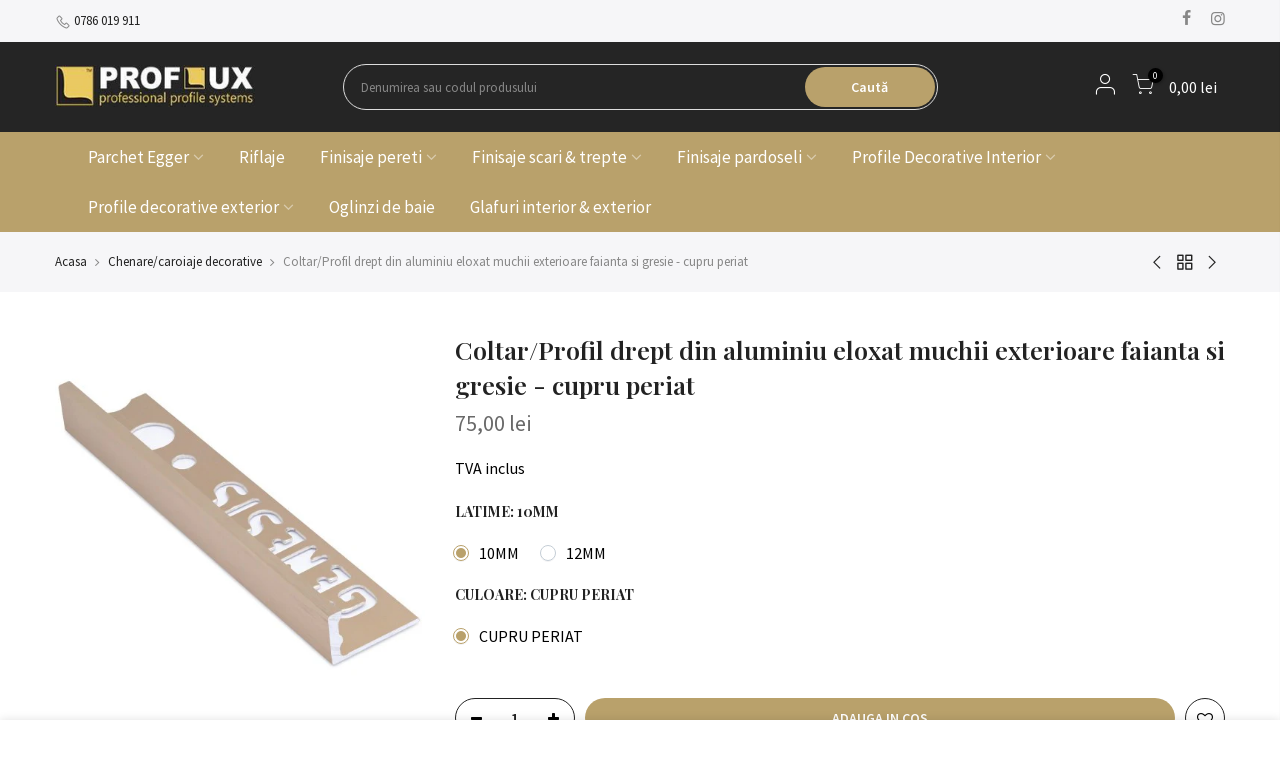

--- FILE ---
content_type: text/html; charset=utf-8
request_url: https://proflux.ro/collections/chenare-caroiaje-decorative/products/coltar-profil-aluminiu-muchii-exterioare-faianta-gresie-cupru-periat
body_size: 21746
content:
<!doctype html>
<html class="no-js" lang="ro-RO">
<head>
  <meta charset="utf-8">
  <meta name="viewport" content="width=device-width, initial-scale=1, shrink-to-fit=no, user-scalable=no">
  <meta name="theme-color" content="#b9a16b">
  <meta name="format-detection" content="telephone=no">
  <link rel="canonical" href="https://proflux.ro/products/coltar-profil-aluminiu-muchii-exterioare-faianta-gresie-cupru-periat"><link rel="prefetch" as="document" href="https://proflux.ro">
  <link rel="dns-prefetch" href="https://cdn.shopify.com" crossorigin>
  <link rel="dns-prefetch" href="https://fonts.shopifycdn.com" crossorigin>
  <link rel="dns-prefetch" href="https://fonts.googleapis.com" crossorigin>
  <link rel="preconnect" href="https://cdn.shopify.com" crossorigin>
  <link rel="preconnect" href="https://fonts.shopify.com" crossorigin>
  <link rel="preconnect" href="https://fonts.googleapis.com" crossorigin>
  <link rel="preconnect" href="https://monorail-edge.shopifysvc.com">
  <link rel="preload" as="style" href="//proflux.ro/cdn/shop/t/2/assets/pre_theme.min.css?v=26668760418306660531609767598">
  <link rel="preload" as="style" href="//proflux.ro/cdn/shop/t/2/assets/theme.scss.css?v=44714526913256789971686643419"><title>Coltar/Profil aluminiu muchii exterioare faianta gresie cupru periat &ndash; PROFLUX.RO</title><meta name="description" content="Grosime (mm): 10, 12 ✔️ Lungime (m): 2,5 ✔️ Material de fabricație: eloxALUM20®✔️ Livrare imediata din stoc 🚚 Garantie producator✖️ Preturi ieftine☑️"><link rel="shortcut icon" type="image/png" href="//proflux.ro/cdn/shop/files/finisaje-interioare-amenajari-interioare_32x.png?v=1638186530"><!-- social-meta-tags.liquid --><meta name="keywords" content="Coltar/Profil drept din aluminiu eloxat muchii exterioare faianta si gresie - cupru periat,PROFLUX.RO,proflux.ro"/><meta name="author" content="The4"><meta property="og:site_name" content="PROFLUX.RO">
<meta property="og:url" content="https://proflux.ro/products/coltar-profil-aluminiu-muchii-exterioare-faianta-gresie-cupru-periat">
<meta property="og:title" content="Coltar/Profil drept din aluminiu eloxat muchii exterioare faianta si gresie - cupru periat">
<meta property="og:type" content="og:product">
<meta property="og:description" content="Grosime (mm): 10, 12 ✔️ Lungime (m): 2,5 ✔️ Material de fabricație: eloxALUM20®✔️ Livrare imediata din stoc 🚚 Garantie producator✖️ Preturi ieftine☑️"><meta property="product:price:amount" content="75,00">
  <meta property="product:price:amount" content="RON"><meta property="og:image" content="http://proflux.ro/cdn/shop/products/esa.96-500x500_1200x1200.jpg?v=1644947305"><meta property="og:image" content="http://proflux.ro/cdn/shop/products/esa-mod-500x500_d92c8087-a9ed-4516-be28-2c5bb6413796_1200x1200.jpg?v=1644947305"><meta property="og:image" content="http://proflux.ro/cdn/shop/products/protectivefilm-500x500_72d6d030-cf28-45bf-8d44-fca1428bd794_1200x1200.jpg?v=1644947305"><meta property="og:image:secure_url" content="https://proflux.ro/cdn/shop/products/esa.96-500x500_1200x1200.jpg?v=1644947305"><meta property="og:image:secure_url" content="https://proflux.ro/cdn/shop/products/esa-mod-500x500_d92c8087-a9ed-4516-be28-2c5bb6413796_1200x1200.jpg?v=1644947305"><meta property="og:image:secure_url" content="https://proflux.ro/cdn/shop/products/protectivefilm-500x500_72d6d030-cf28-45bf-8d44-fca1428bd794_1200x1200.jpg?v=1644947305"><meta name="twitter:card" content="summary_large_image">
<meta name="twitter:title" content="Coltar/Profil drept din aluminiu eloxat muchii exterioare faianta si gresie - cupru periat">
<meta name="twitter:description" content="Grosime (mm): 10, 12 ✔️ Lungime (m): 2,5 ✔️ Material de fabricație: eloxALUM20®✔️ Livrare imediata din stoc 🚚 Garantie producator✖️ Preturi ieftine☑️">
<link href="//proflux.ro/cdn/shop/t/2/assets/pre_theme.min.css?v=26668760418306660531609767598" rel="stylesheet" type="text/css" media="all" /><link rel="preload" as="script" href="//proflux.ro/cdn/shop/t/2/assets/lazysizes.min.js?v=73977362786258934601609767582">
<link rel="preload" as="script" href="//proflux.ro/cdn/shop/t/2/assets/nt_vendor.min.js?v=38305445962990273221609767592">
<link rel="preload" href="//proflux.ro/cdn/shop/t/2/assets/style.min.css?v=111311552427683811291609767613" as="style" onload="this.onload=null;this.rel='stylesheet'">
<link href="//proflux.ro/cdn/shop/t/2/assets/theme.scss.css?v=44714526913256789971686643419" rel="stylesheet" type="text/css" media="all" />
<link id="sett_clt4" rel="preload" href="//proflux.ro/cdn/shop/t/2/assets/sett_cl.css?v=123392124309832141641609767607" as="style" onload="this.onload=null;this.rel='stylesheet'"><link rel="preload" as="style" href="//proflux.ro/cdn/shop/t/2/assets/custom.scss.css?v=144541456992213578011638529503"><link href="//proflux.ro/cdn/shop/t/2/assets/custom.scss.css?v=144541456992213578011638529503" rel="stylesheet" type="text/css" media="all" /><link rel="preload" href="//proflux.ro/cdn/shop/t/2/assets/line-awesome.min.css?v=36930450349382045261609767584" as="style" onload="this.onload=null;this.rel='stylesheet'">
<script id="js_lzt4" src="//proflux.ro/cdn/shop/t/2/assets/lazysizes.min.js?v=73977362786258934601609767582" defer="defer"></script>
<script>document.documentElement.className = document.documentElement.className.replace('no-js', 'yes-js');const t_name = "product", t_cartCount = 0,ThemeNameT4='kalles',ThemeNameT42='ThemeIdT4Kalles',themeIDt4 = 117076754581,ck_hostname = 'kalles-niche',ThemeIdT4 = "true",SopEmlT4="comenzi@proflux.ro",ThemePuT4 = '#purchase_codet4',t_shop_currency = "RON", t_moneyFormat = "{{amount_with_comma_separator}} lei", t_cart_url = "\/cart", pr_re_url = "\/recommendations\/products"; if (performance.navigation.type === 2) {location.reload(true);}</script>
<script src="//proflux.ro/cdn/shop/t/2/assets/nt_vendor.min.js?v=38305445962990273221609767592" defer="defer" id="js_ntt4"
  data-theme='//proflux.ro/cdn/shop/t/2/assets/nt_theme.min.js?v=25250856212821790491609767591'
  data-stt='//proflux.ro/cdn/shop/t/2/assets/nt_settings.js?v=127588429093884277881643262995'
  data-cat='//proflux.ro/cdn/shop/t/2/assets/cat.min.js?v=33779013939028529991609767556' 
  data-sw='//proflux.ro/cdn/shop/t/2/assets/swatch.min.js?v=123425866209299115841609767614'
  data-prjs='//proflux.ro/cdn/shop/t/2/assets/produc.min.js?v=159602787084382996341609767598' 
  data-mail='//proflux.ro/cdn/shop/t/2/assets/platform_mail.min.js?v=120104920183136925081609767596'
  data-my='//proflux.ro/cdn/shop/t/2/assets/my.js?v=111603181540343972631609767588' data-cusp='//proflux.ro/cdn/shop/t/2/assets/my.js?v=111603181540343972631609767588' data-cur='//proflux.ro/cdn/shop/t/2/assets/my.js?v=111603181540343972631609767588' data-mdl='//proflux.ro/cdn/shop/t/2/assets/module.min.js?v=72712877271928395091609767587'
  data-map='//proflux.ro/cdn/shop/t/2/assets/maplace.min.js?v=123640464312137447171609767585'
  data-time='//proflux.ro/cdn/shop/t/2/assets/spacetime.min.js?v=161364803253740588311609767612'
  data-ins='//proflux.ro/cdn/shop/t/2/assets/nt_instagram.min.js?v=132847357865388594491609767589'
  data-user='//proflux.ro/cdn/shop/t/2/assets/interactable.min.js?v=6791264955018178301609767571'
  data-add='//s7.addthis.com/js/300/addthis_widget.js#pubid=ra-56efaa05a768bd19'
  data-klaviyo='//www.klaviyo.com/media/js/public/klaviyo_subscribe.js'
  data-font='iconKalles , fakalles , Pe-icon-7-stroke , Font Awesome 5 Free:n9'
  data-fm=''
  data-spcmn='//proflux.ro/cdn/shopifycloud/storefront/assets/themes_support/shopify_common-5f594365.js'
  data-cust='//proflux.ro/cdn/shop/t/2/assets/customerclnt.min.js?v=71352788738707286341609767560'
  data-cusjs='none'
  data-desadm='//proflux.ro/cdn/shop/t/2/assets/des_adm.min.js?v=74872799472866661651609767561'
  data-otherryv='//proflux.ro/cdn/shop/t/2/assets/reviewOther.js?v=72029929378534401331609767607'></script>

<script>window.performance && window.performance.mark && window.performance.mark('shopify.content_for_header.start');</script><meta name="facebook-domain-verification" content="j99syyfolpu0hhogaiovey9neh1ubh">
<meta id="shopify-digital-wallet" name="shopify-digital-wallet" content="/51857227925/digital_wallets/dialog">
<link rel="alternate" type="application/json+oembed" href="https://proflux.ro/products/coltar-profil-aluminiu-muchii-exterioare-faianta-gresie-cupru-periat.oembed">
<script async="async" src="/checkouts/internal/preloads.js?locale=ro-RO"></script>
<script id="shopify-features" type="application/json">{"accessToken":"2d6d396409381ac4ae13823c9d9ec6b1","betas":["rich-media-storefront-analytics"],"domain":"proflux.ro","predictiveSearch":true,"shopId":51857227925,"locale":"ro"}</script>
<script>var Shopify = Shopify || {};
Shopify.shop = "proflux-ro.myshopify.com";
Shopify.locale = "ro-RO";
Shopify.currency = {"active":"RON","rate":"1.0"};
Shopify.country = "RO";
Shopify.theme = {"name":"Kalles 2-0-2","id":117076754581,"schema_name":"Kalles","schema_version":"2.0.2","theme_store_id":null,"role":"main"};
Shopify.theme.handle = "null";
Shopify.theme.style = {"id":null,"handle":null};
Shopify.cdnHost = "proflux.ro/cdn";
Shopify.routes = Shopify.routes || {};
Shopify.routes.root = "/";</script>
<script type="module">!function(o){(o.Shopify=o.Shopify||{}).modules=!0}(window);</script>
<script>!function(o){function n(){var o=[];function n(){o.push(Array.prototype.slice.apply(arguments))}return n.q=o,n}var t=o.Shopify=o.Shopify||{};t.loadFeatures=n(),t.autoloadFeatures=n()}(window);</script>
<script id="shop-js-analytics" type="application/json">{"pageType":"product"}</script>
<script defer="defer" async type="module" src="//proflux.ro/cdn/shopifycloud/shop-js/modules/v2/client.init-shop-cart-sync_BrMiuKTl.ro-RO.esm.js"></script>
<script defer="defer" async type="module" src="//proflux.ro/cdn/shopifycloud/shop-js/modules/v2/chunk.common_Du-6Yuvl.esm.js"></script>
<script defer="defer" async type="module" src="//proflux.ro/cdn/shopifycloud/shop-js/modules/v2/chunk.modal_D8avCJSe.esm.js"></script>
<script type="module">
  await import("//proflux.ro/cdn/shopifycloud/shop-js/modules/v2/client.init-shop-cart-sync_BrMiuKTl.ro-RO.esm.js");
await import("//proflux.ro/cdn/shopifycloud/shop-js/modules/v2/chunk.common_Du-6Yuvl.esm.js");
await import("//proflux.ro/cdn/shopifycloud/shop-js/modules/v2/chunk.modal_D8avCJSe.esm.js");

  window.Shopify.SignInWithShop?.initShopCartSync?.({"fedCMEnabled":true,"windoidEnabled":true});

</script>
<script id="__st">var __st={"a":51857227925,"offset":-18000,"reqid":"1109e743-b38a-439f-8547-e6d66a1184bf-1769039549","pageurl":"proflux.ro\/collections\/chenare-caroiaje-decorative\/products\/coltar-profil-aluminiu-muchii-exterioare-faianta-gresie-cupru-periat","u":"1df6c7bbb92a","p":"product","rtyp":"product","rid":7370515382421};</script>
<script>window.ShopifyPaypalV4VisibilityTracking = true;</script>
<script id="captcha-bootstrap">!function(){'use strict';const t='contact',e='account',n='new_comment',o=[[t,t],['blogs',n],['comments',n],[t,'customer']],c=[[e,'customer_login'],[e,'guest_login'],[e,'recover_customer_password'],[e,'create_customer']],r=t=>t.map((([t,e])=>`form[action*='/${t}']:not([data-nocaptcha='true']) input[name='form_type'][value='${e}']`)).join(','),a=t=>()=>t?[...document.querySelectorAll(t)].map((t=>t.form)):[];function s(){const t=[...o],e=r(t);return a(e)}const i='password',u='form_key',d=['recaptcha-v3-token','g-recaptcha-response','h-captcha-response',i],f=()=>{try{return window.sessionStorage}catch{return}},m='__shopify_v',_=t=>t.elements[u];function p(t,e,n=!1){try{const o=window.sessionStorage,c=JSON.parse(o.getItem(e)),{data:r}=function(t){const{data:e,action:n}=t;return t[m]||n?{data:e,action:n}:{data:t,action:n}}(c);for(const[e,n]of Object.entries(r))t.elements[e]&&(t.elements[e].value=n);n&&o.removeItem(e)}catch(o){console.error('form repopulation failed',{error:o})}}const l='form_type',E='cptcha';function T(t){t.dataset[E]=!0}const w=window,h=w.document,L='Shopify',v='ce_forms',y='captcha';let A=!1;((t,e)=>{const n=(g='f06e6c50-85a8-45c8-87d0-21a2b65856fe',I='https://cdn.shopify.com/shopifycloud/storefront-forms-hcaptcha/ce_storefront_forms_captcha_hcaptcha.v1.5.2.iife.js',D={infoText:'Protejat prin hCaptcha',privacyText:'Confidențialitate',termsText:'Condiții'},(t,e,n)=>{const o=w[L][v],c=o.bindForm;if(c)return c(t,g,e,D).then(n);var r;o.q.push([[t,g,e,D],n]),r=I,A||(h.body.append(Object.assign(h.createElement('script'),{id:'captcha-provider',async:!0,src:r})),A=!0)});var g,I,D;w[L]=w[L]||{},w[L][v]=w[L][v]||{},w[L][v].q=[],w[L][y]=w[L][y]||{},w[L][y].protect=function(t,e){n(t,void 0,e),T(t)},Object.freeze(w[L][y]),function(t,e,n,w,h,L){const[v,y,A,g]=function(t,e,n){const i=e?o:[],u=t?c:[],d=[...i,...u],f=r(d),m=r(i),_=r(d.filter((([t,e])=>n.includes(e))));return[a(f),a(m),a(_),s()]}(w,h,L),I=t=>{const e=t.target;return e instanceof HTMLFormElement?e:e&&e.form},D=t=>v().includes(t);t.addEventListener('submit',(t=>{const e=I(t);if(!e)return;const n=D(e)&&!e.dataset.hcaptchaBound&&!e.dataset.recaptchaBound,o=_(e),c=g().includes(e)&&(!o||!o.value);(n||c)&&t.preventDefault(),c&&!n&&(function(t){try{if(!f())return;!function(t){const e=f();if(!e)return;const n=_(t);if(!n)return;const o=n.value;o&&e.removeItem(o)}(t);const e=Array.from(Array(32),(()=>Math.random().toString(36)[2])).join('');!function(t,e){_(t)||t.append(Object.assign(document.createElement('input'),{type:'hidden',name:u})),t.elements[u].value=e}(t,e),function(t,e){const n=f();if(!n)return;const o=[...t.querySelectorAll(`input[type='${i}']`)].map((({name:t})=>t)),c=[...d,...o],r={};for(const[a,s]of new FormData(t).entries())c.includes(a)||(r[a]=s);n.setItem(e,JSON.stringify({[m]:1,action:t.action,data:r}))}(t,e)}catch(e){console.error('failed to persist form',e)}}(e),e.submit())}));const S=(t,e)=>{t&&!t.dataset[E]&&(n(t,e.some((e=>e===t))),T(t))};for(const o of['focusin','change'])t.addEventListener(o,(t=>{const e=I(t);D(e)&&S(e,y())}));const B=e.get('form_key'),M=e.get(l),P=B&&M;t.addEventListener('DOMContentLoaded',(()=>{const t=y();if(P)for(const e of t)e.elements[l].value===M&&p(e,B);[...new Set([...A(),...v().filter((t=>'true'===t.dataset.shopifyCaptcha))])].forEach((e=>S(e,t)))}))}(h,new URLSearchParams(w.location.search),n,t,e,['guest_login'])})(!0,!0)}();</script>
<script integrity="sha256-4kQ18oKyAcykRKYeNunJcIwy7WH5gtpwJnB7kiuLZ1E=" data-source-attribution="shopify.loadfeatures" defer="defer" src="//proflux.ro/cdn/shopifycloud/storefront/assets/storefront/load_feature-a0a9edcb.js" crossorigin="anonymous"></script>
<script data-source-attribution="shopify.dynamic_checkout.dynamic.init">var Shopify=Shopify||{};Shopify.PaymentButton=Shopify.PaymentButton||{isStorefrontPortableWallets:!0,init:function(){window.Shopify.PaymentButton.init=function(){};var t=document.createElement("script");t.src="https://proflux.ro/cdn/shopifycloud/portable-wallets/latest/portable-wallets.ro.js",t.type="module",document.head.appendChild(t)}};
</script>
<script data-source-attribution="shopify.dynamic_checkout.buyer_consent">
  function portableWalletsHideBuyerConsent(e){var t=document.getElementById("shopify-buyer-consent"),n=document.getElementById("shopify-subscription-policy-button");t&&n&&(t.classList.add("hidden"),t.setAttribute("aria-hidden","true"),n.removeEventListener("click",e))}function portableWalletsShowBuyerConsent(e){var t=document.getElementById("shopify-buyer-consent"),n=document.getElementById("shopify-subscription-policy-button");t&&n&&(t.classList.remove("hidden"),t.removeAttribute("aria-hidden"),n.addEventListener("click",e))}window.Shopify?.PaymentButton&&(window.Shopify.PaymentButton.hideBuyerConsent=portableWalletsHideBuyerConsent,window.Shopify.PaymentButton.showBuyerConsent=portableWalletsShowBuyerConsent);
</script>
<script data-source-attribution="shopify.dynamic_checkout.cart.bootstrap">document.addEventListener("DOMContentLoaded",(function(){function t(){return document.querySelector("shopify-accelerated-checkout-cart, shopify-accelerated-checkout")}if(t())Shopify.PaymentButton.init();else{new MutationObserver((function(e,n){t()&&(Shopify.PaymentButton.init(),n.disconnect())})).observe(document.body,{childList:!0,subtree:!0})}}));
</script>
<script id='scb4127' type='text/javascript' async='' src='https://proflux.ro/cdn/shopifycloud/privacy-banner/storefront-banner.js'></script>
<script>window.performance && window.performance.mark && window.performance.mark('shopify.content_for_header.end');</script>
<!-- "snippets/hulkcode_common.liquid" was not rendered, the associated app was uninstalled --><script src='https://ha-product-option.nyc3.digitaloceanspaces.com/assets/api/v2/hulkcode.js' defer='defer'></script><!-- BEGIN app block: shopify://apps/astra-announcement-bar/blocks/astra-bar/29421932-d698-4cd8-8b94-f7b4d85442dd --><script>
    try {
        window.astraMeta = {
            product_collections: [{"id":238217396373,"handle":"chenare-caroiaje-decorative","updated_at":"2025-12-20T07:08:56-05:00","published_at":"2021-01-18T04:48:47-05:00","sort_order":"best-selling","template_suffix":"","published_scope":"web","title":"Chenare\/caroiaje decorative","body_html":""},{"id":268171477141,"handle":"coltare-din-aluminiu-eloxat","updated_at":"2026-01-06T07:09:28-05:00","published_at":"2021-05-17T07:03:30-04:00","sort_order":"best-selling","template_suffix":"","published_scope":"web","title":"Coltare din aluminiu eloxat","body_html":""},{"id":268171509909,"handle":"coltare-din-aluminiu-vopsit-in-camp-electrostatic","updated_at":"2025-12-20T07:08:56-05:00","published_at":"2021-05-17T07:03:53-04:00","sort_order":"best-selling","template_suffix":"","published_scope":"web","title":"Coltare din aluminiu vopsit in camp electrostatic","body_html":""},{"id":238217166997,"handle":"coltare-pentru-gresie-si-faianta","updated_at":"2026-01-06T07:09:28-05:00","published_at":"2021-01-18T04:47:44-05:00","sort_order":"best-selling","template_suffix":"","published_scope":"web","title":"Coltare pentru gresie si faianta","body_html":""},{"id":236993511573,"handle":"finisaje-pentru-pardoseli","updated_at":"2026-01-20T07:11:03-05:00","published_at":"2021-01-04T08:36:00-05:00","sort_order":"best-selling","template_suffix":"","published_scope":"web","title":"Finisaje pentru pardoseli","body_html":""},{"id":237176357013,"handle":"finisaje-pentru-pereti","updated_at":"2026-01-20T07:11:03-05:00","published_at":"2021-01-06T09:21:30-05:00","sort_order":"best-selling","template_suffix":"","published_scope":"web","title":"Finisaje pentru pereti","body_html":""},{"id":237176389781,"handle":"finisaje-pentru-scari-trepte","updated_at":"2025-12-20T07:08:56-05:00","published_at":"2021-01-06T09:21:54-05:00","sort_order":"best-selling","template_suffix":"","published_scope":"web","title":"Finisaje pentru scari\/trepte","body_html":""},{"id":268918194325,"handle":"toate-produsele","title":"Toate produsele","updated_at":"2026-01-20T08:06:06-05:00","body_html":"","published_at":"2021-05-25T04:05:21-04:00","sort_order":"best-selling","template_suffix":"","disjunctive":true,"rules":[{"column":"variant_price","relation":"greater_than","condition":"0"}],"published_scope":"web"}],
            product: {
                id: 7370515382421,
                handle: "coltar-profil-aluminiu-muchii-exterioare-faianta-gresie-cupru-periat",
                title: "coltar-profil-aluminiu-muchii-exterioare-faianta-gresie-cupru-periat",
                tags: ["10mm","12mm","aluminiu","cupru periat"]
            },
            collection: {
                id: 238217396373,
                handle: "chenare-caroiaje-decorative",
                title: "Chenare\/caroiaje decorative"
            }
        };
    } catch (e) {
    }
    window.astraBars = []
</script>

<script src="https://cdn.shopify.com/extensions/afa34dc4-eb6d-43c9-ad0b-2755284d8f4a/astra-announcement-bar-14/assets/main.js" defer></script>




<!-- END app block --><link href="https://monorail-edge.shopifysvc.com" rel="dns-prefetch">
<script>(function(){if ("sendBeacon" in navigator && "performance" in window) {try {var session_token_from_headers = performance.getEntriesByType('navigation')[0].serverTiming.find(x => x.name == '_s').description;} catch {var session_token_from_headers = undefined;}var session_cookie_matches = document.cookie.match(/_shopify_s=([^;]*)/);var session_token_from_cookie = session_cookie_matches && session_cookie_matches.length === 2 ? session_cookie_matches[1] : "";var session_token = session_token_from_headers || session_token_from_cookie || "";function handle_abandonment_event(e) {var entries = performance.getEntries().filter(function(entry) {return /monorail-edge.shopifysvc.com/.test(entry.name);});if (!window.abandonment_tracked && entries.length === 0) {window.abandonment_tracked = true;var currentMs = Date.now();var navigation_start = performance.timing.navigationStart;var payload = {shop_id: 51857227925,url: window.location.href,navigation_start,duration: currentMs - navigation_start,session_token,page_type: "product"};window.navigator.sendBeacon("https://monorail-edge.shopifysvc.com/v1/produce", JSON.stringify({schema_id: "online_store_buyer_site_abandonment/1.1",payload: payload,metadata: {event_created_at_ms: currentMs,event_sent_at_ms: currentMs}}));}}window.addEventListener('pagehide', handle_abandonment_event);}}());</script>
<script id="web-pixels-manager-setup">(function e(e,d,r,n,o){if(void 0===o&&(o={}),!Boolean(null===(a=null===(i=window.Shopify)||void 0===i?void 0:i.analytics)||void 0===a?void 0:a.replayQueue)){var i,a;window.Shopify=window.Shopify||{};var t=window.Shopify;t.analytics=t.analytics||{};var s=t.analytics;s.replayQueue=[],s.publish=function(e,d,r){return s.replayQueue.push([e,d,r]),!0};try{self.performance.mark("wpm:start")}catch(e){}var l=function(){var e={modern:/Edge?\/(1{2}[4-9]|1[2-9]\d|[2-9]\d{2}|\d{4,})\.\d+(\.\d+|)|Firefox\/(1{2}[4-9]|1[2-9]\d|[2-9]\d{2}|\d{4,})\.\d+(\.\d+|)|Chrom(ium|e)\/(9{2}|\d{3,})\.\d+(\.\d+|)|(Maci|X1{2}).+ Version\/(15\.\d+|(1[6-9]|[2-9]\d|\d{3,})\.\d+)([,.]\d+|)( \(\w+\)|)( Mobile\/\w+|) Safari\/|Chrome.+OPR\/(9{2}|\d{3,})\.\d+\.\d+|(CPU[ +]OS|iPhone[ +]OS|CPU[ +]iPhone|CPU IPhone OS|CPU iPad OS)[ +]+(15[._]\d+|(1[6-9]|[2-9]\d|\d{3,})[._]\d+)([._]\d+|)|Android:?[ /-](13[3-9]|1[4-9]\d|[2-9]\d{2}|\d{4,})(\.\d+|)(\.\d+|)|Android.+Firefox\/(13[5-9]|1[4-9]\d|[2-9]\d{2}|\d{4,})\.\d+(\.\d+|)|Android.+Chrom(ium|e)\/(13[3-9]|1[4-9]\d|[2-9]\d{2}|\d{4,})\.\d+(\.\d+|)|SamsungBrowser\/([2-9]\d|\d{3,})\.\d+/,legacy:/Edge?\/(1[6-9]|[2-9]\d|\d{3,})\.\d+(\.\d+|)|Firefox\/(5[4-9]|[6-9]\d|\d{3,})\.\d+(\.\d+|)|Chrom(ium|e)\/(5[1-9]|[6-9]\d|\d{3,})\.\d+(\.\d+|)([\d.]+$|.*Safari\/(?![\d.]+ Edge\/[\d.]+$))|(Maci|X1{2}).+ Version\/(10\.\d+|(1[1-9]|[2-9]\d|\d{3,})\.\d+)([,.]\d+|)( \(\w+\)|)( Mobile\/\w+|) Safari\/|Chrome.+OPR\/(3[89]|[4-9]\d|\d{3,})\.\d+\.\d+|(CPU[ +]OS|iPhone[ +]OS|CPU[ +]iPhone|CPU IPhone OS|CPU iPad OS)[ +]+(10[._]\d+|(1[1-9]|[2-9]\d|\d{3,})[._]\d+)([._]\d+|)|Android:?[ /-](13[3-9]|1[4-9]\d|[2-9]\d{2}|\d{4,})(\.\d+|)(\.\d+|)|Mobile Safari.+OPR\/([89]\d|\d{3,})\.\d+\.\d+|Android.+Firefox\/(13[5-9]|1[4-9]\d|[2-9]\d{2}|\d{4,})\.\d+(\.\d+|)|Android.+Chrom(ium|e)\/(13[3-9]|1[4-9]\d|[2-9]\d{2}|\d{4,})\.\d+(\.\d+|)|Android.+(UC? ?Browser|UCWEB|U3)[ /]?(15\.([5-9]|\d{2,})|(1[6-9]|[2-9]\d|\d{3,})\.\d+)\.\d+|SamsungBrowser\/(5\.\d+|([6-9]|\d{2,})\.\d+)|Android.+MQ{2}Browser\/(14(\.(9|\d{2,})|)|(1[5-9]|[2-9]\d|\d{3,})(\.\d+|))(\.\d+|)|K[Aa][Ii]OS\/(3\.\d+|([4-9]|\d{2,})\.\d+)(\.\d+|)/},d=e.modern,r=e.legacy,n=navigator.userAgent;return n.match(d)?"modern":n.match(r)?"legacy":"unknown"}(),u="modern"===l?"modern":"legacy",c=(null!=n?n:{modern:"",legacy:""})[u],f=function(e){return[e.baseUrl,"/wpm","/b",e.hashVersion,"modern"===e.buildTarget?"m":"l",".js"].join("")}({baseUrl:d,hashVersion:r,buildTarget:u}),m=function(e){var d=e.version,r=e.bundleTarget,n=e.surface,o=e.pageUrl,i=e.monorailEndpoint;return{emit:function(e){var a=e.status,t=e.errorMsg,s=(new Date).getTime(),l=JSON.stringify({metadata:{event_sent_at_ms:s},events:[{schema_id:"web_pixels_manager_load/3.1",payload:{version:d,bundle_target:r,page_url:o,status:a,surface:n,error_msg:t},metadata:{event_created_at_ms:s}}]});if(!i)return console&&console.warn&&console.warn("[Web Pixels Manager] No Monorail endpoint provided, skipping logging."),!1;try{return self.navigator.sendBeacon.bind(self.navigator)(i,l)}catch(e){}var u=new XMLHttpRequest;try{return u.open("POST",i,!0),u.setRequestHeader("Content-Type","text/plain"),u.send(l),!0}catch(e){return console&&console.warn&&console.warn("[Web Pixels Manager] Got an unhandled error while logging to Monorail."),!1}}}}({version:r,bundleTarget:l,surface:e.surface,pageUrl:self.location.href,monorailEndpoint:e.monorailEndpoint});try{o.browserTarget=l,function(e){var d=e.src,r=e.async,n=void 0===r||r,o=e.onload,i=e.onerror,a=e.sri,t=e.scriptDataAttributes,s=void 0===t?{}:t,l=document.createElement("script"),u=document.querySelector("head"),c=document.querySelector("body");if(l.async=n,l.src=d,a&&(l.integrity=a,l.crossOrigin="anonymous"),s)for(var f in s)if(Object.prototype.hasOwnProperty.call(s,f))try{l.dataset[f]=s[f]}catch(e){}if(o&&l.addEventListener("load",o),i&&l.addEventListener("error",i),u)u.appendChild(l);else{if(!c)throw new Error("Did not find a head or body element to append the script");c.appendChild(l)}}({src:f,async:!0,onload:function(){if(!function(){var e,d;return Boolean(null===(d=null===(e=window.Shopify)||void 0===e?void 0:e.analytics)||void 0===d?void 0:d.initialized)}()){var d=window.webPixelsManager.init(e)||void 0;if(d){var r=window.Shopify.analytics;r.replayQueue.forEach((function(e){var r=e[0],n=e[1],o=e[2];d.publishCustomEvent(r,n,o)})),r.replayQueue=[],r.publish=d.publishCustomEvent,r.visitor=d.visitor,r.initialized=!0}}},onerror:function(){return m.emit({status:"failed",errorMsg:"".concat(f," has failed to load")})},sri:function(e){var d=/^sha384-[A-Za-z0-9+/=]+$/;return"string"==typeof e&&d.test(e)}(c)?c:"",scriptDataAttributes:o}),m.emit({status:"loading"})}catch(e){m.emit({status:"failed",errorMsg:(null==e?void 0:e.message)||"Unknown error"})}}})({shopId: 51857227925,storefrontBaseUrl: "https://proflux.ro",extensionsBaseUrl: "https://extensions.shopifycdn.com/cdn/shopifycloud/web-pixels-manager",monorailEndpoint: "https://monorail-edge.shopifysvc.com/unstable/produce_batch",surface: "storefront-renderer",enabledBetaFlags: ["2dca8a86"],webPixelsConfigList: [{"id":"shopify-app-pixel","configuration":"{}","eventPayloadVersion":"v1","runtimeContext":"STRICT","scriptVersion":"0450","apiClientId":"shopify-pixel","type":"APP","privacyPurposes":["ANALYTICS","MARKETING"]},{"id":"shopify-custom-pixel","eventPayloadVersion":"v1","runtimeContext":"LAX","scriptVersion":"0450","apiClientId":"shopify-pixel","type":"CUSTOM","privacyPurposes":["ANALYTICS","MARKETING"]}],isMerchantRequest: false,initData: {"shop":{"name":"PROFLUX.RO","paymentSettings":{"currencyCode":"RON"},"myshopifyDomain":"proflux-ro.myshopify.com","countryCode":"RO","storefrontUrl":"https:\/\/proflux.ro"},"customer":null,"cart":null,"checkout":null,"productVariants":[{"price":{"amount":75.0,"currencyCode":"RON"},"product":{"title":"Coltar\/Profil drept din aluminiu eloxat muchii exterioare faianta si gresie - cupru periat","vendor":"GENESIS","id":"7370515382421","untranslatedTitle":"Coltar\/Profil drept din aluminiu eloxat muchii exterioare faianta si gresie - cupru periat","url":"\/products\/coltar-profil-aluminiu-muchii-exterioare-faianta-gresie-cupru-periat","type":"Coltar Faianta"},"id":"41926239617173","image":{"src":"\/\/proflux.ro\/cdn\/shop\/products\/esa_t-500x500_2_9dce37e2-2b84-4499-97e6-c1b5b811e69f.jpg?v=1644947305"},"sku":"ESA100.96","title":"10mm \/ cupru periat","untranslatedTitle":"10mm \/ cupru periat"},{"price":{"amount":86.0,"currencyCode":"RON"},"product":{"title":"Coltar\/Profil drept din aluminiu eloxat muchii exterioare faianta si gresie - cupru periat","vendor":"GENESIS","id":"7370515382421","untranslatedTitle":"Coltar\/Profil drept din aluminiu eloxat muchii exterioare faianta si gresie - cupru periat","url":"\/products\/coltar-profil-aluminiu-muchii-exterioare-faianta-gresie-cupru-periat","type":"Coltar Faianta"},"id":"41926239649941","image":{"src":"\/\/proflux.ro\/cdn\/shop\/products\/esa_t-500x500_8af61bf0-f5bb-4aaf-8d2d-9fe8cb3a9a05.jpg?v=1644947305"},"sku":"ESA120.96","title":"12mm \/ cupru periat","untranslatedTitle":"12mm \/ cupru periat"}],"purchasingCompany":null},},"https://proflux.ro/cdn","fcfee988w5aeb613cpc8e4bc33m6693e112",{"modern":"","legacy":""},{"shopId":"51857227925","storefrontBaseUrl":"https:\/\/proflux.ro","extensionBaseUrl":"https:\/\/extensions.shopifycdn.com\/cdn\/shopifycloud\/web-pixels-manager","surface":"storefront-renderer","enabledBetaFlags":"[\"2dca8a86\"]","isMerchantRequest":"false","hashVersion":"fcfee988w5aeb613cpc8e4bc33m6693e112","publish":"custom","events":"[[\"page_viewed\",{}],[\"product_viewed\",{\"productVariant\":{\"price\":{\"amount\":75.0,\"currencyCode\":\"RON\"},\"product\":{\"title\":\"Coltar\/Profil drept din aluminiu eloxat muchii exterioare faianta si gresie - cupru periat\",\"vendor\":\"GENESIS\",\"id\":\"7370515382421\",\"untranslatedTitle\":\"Coltar\/Profil drept din aluminiu eloxat muchii exterioare faianta si gresie - cupru periat\",\"url\":\"\/products\/coltar-profil-aluminiu-muchii-exterioare-faianta-gresie-cupru-periat\",\"type\":\"Coltar Faianta\"},\"id\":\"41926239617173\",\"image\":{\"src\":\"\/\/proflux.ro\/cdn\/shop\/products\/esa_t-500x500_2_9dce37e2-2b84-4499-97e6-c1b5b811e69f.jpg?v=1644947305\"},\"sku\":\"ESA100.96\",\"title\":\"10mm \/ cupru periat\",\"untranslatedTitle\":\"10mm \/ cupru periat\"}}]]"});</script><script>
  window.ShopifyAnalytics = window.ShopifyAnalytics || {};
  window.ShopifyAnalytics.meta = window.ShopifyAnalytics.meta || {};
  window.ShopifyAnalytics.meta.currency = 'RON';
  var meta = {"product":{"id":7370515382421,"gid":"gid:\/\/shopify\/Product\/7370515382421","vendor":"GENESIS","type":"Coltar Faianta","handle":"coltar-profil-aluminiu-muchii-exterioare-faianta-gresie-cupru-periat","variants":[{"id":41926239617173,"price":7500,"name":"Coltar\/Profil drept din aluminiu eloxat muchii exterioare faianta si gresie - cupru periat - 10mm \/ cupru periat","public_title":"10mm \/ cupru periat","sku":"ESA100.96"},{"id":41926239649941,"price":8600,"name":"Coltar\/Profil drept din aluminiu eloxat muchii exterioare faianta si gresie - cupru periat - 12mm \/ cupru periat","public_title":"12mm \/ cupru periat","sku":"ESA120.96"}],"remote":false},"page":{"pageType":"product","resourceType":"product","resourceId":7370515382421,"requestId":"1109e743-b38a-439f-8547-e6d66a1184bf-1769039549"}};
  for (var attr in meta) {
    window.ShopifyAnalytics.meta[attr] = meta[attr];
  }
</script>
<script class="analytics">
  (function () {
    var customDocumentWrite = function(content) {
      var jquery = null;

      if (window.jQuery) {
        jquery = window.jQuery;
      } else if (window.Checkout && window.Checkout.$) {
        jquery = window.Checkout.$;
      }

      if (jquery) {
        jquery('body').append(content);
      }
    };

    var hasLoggedConversion = function(token) {
      if (token) {
        return document.cookie.indexOf('loggedConversion=' + token) !== -1;
      }
      return false;
    }

    var setCookieIfConversion = function(token) {
      if (token) {
        var twoMonthsFromNow = new Date(Date.now());
        twoMonthsFromNow.setMonth(twoMonthsFromNow.getMonth() + 2);

        document.cookie = 'loggedConversion=' + token + '; expires=' + twoMonthsFromNow;
      }
    }

    var trekkie = window.ShopifyAnalytics.lib = window.trekkie = window.trekkie || [];
    if (trekkie.integrations) {
      return;
    }
    trekkie.methods = [
      'identify',
      'page',
      'ready',
      'track',
      'trackForm',
      'trackLink'
    ];
    trekkie.factory = function(method) {
      return function() {
        var args = Array.prototype.slice.call(arguments);
        args.unshift(method);
        trekkie.push(args);
        return trekkie;
      };
    };
    for (var i = 0; i < trekkie.methods.length; i++) {
      var key = trekkie.methods[i];
      trekkie[key] = trekkie.factory(key);
    }
    trekkie.load = function(config) {
      trekkie.config = config || {};
      trekkie.config.initialDocumentCookie = document.cookie;
      var first = document.getElementsByTagName('script')[0];
      var script = document.createElement('script');
      script.type = 'text/javascript';
      script.onerror = function(e) {
        var scriptFallback = document.createElement('script');
        scriptFallback.type = 'text/javascript';
        scriptFallback.onerror = function(error) {
                var Monorail = {
      produce: function produce(monorailDomain, schemaId, payload) {
        var currentMs = new Date().getTime();
        var event = {
          schema_id: schemaId,
          payload: payload,
          metadata: {
            event_created_at_ms: currentMs,
            event_sent_at_ms: currentMs
          }
        };
        return Monorail.sendRequest("https://" + monorailDomain + "/v1/produce", JSON.stringify(event));
      },
      sendRequest: function sendRequest(endpointUrl, payload) {
        // Try the sendBeacon API
        if (window && window.navigator && typeof window.navigator.sendBeacon === 'function' && typeof window.Blob === 'function' && !Monorail.isIos12()) {
          var blobData = new window.Blob([payload], {
            type: 'text/plain'
          });

          if (window.navigator.sendBeacon(endpointUrl, blobData)) {
            return true;
          } // sendBeacon was not successful

        } // XHR beacon

        var xhr = new XMLHttpRequest();

        try {
          xhr.open('POST', endpointUrl);
          xhr.setRequestHeader('Content-Type', 'text/plain');
          xhr.send(payload);
        } catch (e) {
          console.log(e);
        }

        return false;
      },
      isIos12: function isIos12() {
        return window.navigator.userAgent.lastIndexOf('iPhone; CPU iPhone OS 12_') !== -1 || window.navigator.userAgent.lastIndexOf('iPad; CPU OS 12_') !== -1;
      }
    };
    Monorail.produce('monorail-edge.shopifysvc.com',
      'trekkie_storefront_load_errors/1.1',
      {shop_id: 51857227925,
      theme_id: 117076754581,
      app_name: "storefront",
      context_url: window.location.href,
      source_url: "//proflux.ro/cdn/s/trekkie.storefront.9615f8e10e499e09ff0451d383e936edfcfbbf47.min.js"});

        };
        scriptFallback.async = true;
        scriptFallback.src = '//proflux.ro/cdn/s/trekkie.storefront.9615f8e10e499e09ff0451d383e936edfcfbbf47.min.js';
        first.parentNode.insertBefore(scriptFallback, first);
      };
      script.async = true;
      script.src = '//proflux.ro/cdn/s/trekkie.storefront.9615f8e10e499e09ff0451d383e936edfcfbbf47.min.js';
      first.parentNode.insertBefore(script, first);
    };
    trekkie.load(
      {"Trekkie":{"appName":"storefront","development":false,"defaultAttributes":{"shopId":51857227925,"isMerchantRequest":null,"themeId":117076754581,"themeCityHash":"8684534885956336872","contentLanguage":"ro-RO","currency":"RON","eventMetadataId":"e49993e0-f41e-479f-b25e-d057c25b44ed"},"isServerSideCookieWritingEnabled":true,"monorailRegion":"shop_domain","enabledBetaFlags":["65f19447"]},"Session Attribution":{},"S2S":{"facebookCapiEnabled":true,"source":"trekkie-storefront-renderer","apiClientId":580111}}
    );

    var loaded = false;
    trekkie.ready(function() {
      if (loaded) return;
      loaded = true;

      window.ShopifyAnalytics.lib = window.trekkie;

      var originalDocumentWrite = document.write;
      document.write = customDocumentWrite;
      try { window.ShopifyAnalytics.merchantGoogleAnalytics.call(this); } catch(error) {};
      document.write = originalDocumentWrite;

      window.ShopifyAnalytics.lib.page(null,{"pageType":"product","resourceType":"product","resourceId":7370515382421,"requestId":"1109e743-b38a-439f-8547-e6d66a1184bf-1769039549","shopifyEmitted":true});

      var match = window.location.pathname.match(/checkouts\/(.+)\/(thank_you|post_purchase)/)
      var token = match? match[1]: undefined;
      if (!hasLoggedConversion(token)) {
        setCookieIfConversion(token);
        window.ShopifyAnalytics.lib.track("Viewed Product",{"currency":"RON","variantId":41926239617173,"productId":7370515382421,"productGid":"gid:\/\/shopify\/Product\/7370515382421","name":"Coltar\/Profil drept din aluminiu eloxat muchii exterioare faianta si gresie - cupru periat - 10mm \/ cupru periat","price":"75.00","sku":"ESA100.96","brand":"GENESIS","variant":"10mm \/ cupru periat","category":"Coltar Faianta","nonInteraction":true,"remote":false},undefined,undefined,{"shopifyEmitted":true});
      window.ShopifyAnalytics.lib.track("monorail:\/\/trekkie_storefront_viewed_product\/1.1",{"currency":"RON","variantId":41926239617173,"productId":7370515382421,"productGid":"gid:\/\/shopify\/Product\/7370515382421","name":"Coltar\/Profil drept din aluminiu eloxat muchii exterioare faianta si gresie - cupru periat - 10mm \/ cupru periat","price":"75.00","sku":"ESA100.96","brand":"GENESIS","variant":"10mm \/ cupru periat","category":"Coltar Faianta","nonInteraction":true,"remote":false,"referer":"https:\/\/proflux.ro\/collections\/chenare-caroiaje-decorative\/products\/coltar-profil-aluminiu-muchii-exterioare-faianta-gresie-cupru-periat"});
      }
    });


        var eventsListenerScript = document.createElement('script');
        eventsListenerScript.async = true;
        eventsListenerScript.src = "//proflux.ro/cdn/shopifycloud/storefront/assets/shop_events_listener-3da45d37.js";
        document.getElementsByTagName('head')[0].appendChild(eventsListenerScript);

})();</script>
<script
  defer
  src="https://proflux.ro/cdn/shopifycloud/perf-kit/shopify-perf-kit-3.0.4.min.js"
  data-application="storefront-renderer"
  data-shop-id="51857227925"
  data-render-region="gcp-us-east1"
  data-page-type="product"
  data-theme-instance-id="117076754581"
  data-theme-name="Kalles"
  data-theme-version="2.0.2"
  data-monorail-region="shop_domain"
  data-resource-timing-sampling-rate="10"
  data-shs="true"
  data-shs-beacon="true"
  data-shs-export-with-fetch="true"
  data-shs-logs-sample-rate="1"
  data-shs-beacon-endpoint="https://proflux.ro/api/collect"
></script>
</head>
<body class="kalles_2-0 lazy_icons min_cqty_0 btnt4_style_2 zoom_tp_3 css_scrollbar template-product js_search_true cart_pos_side kalles_toolbar_true hover_img2 swatch_style_rounded swatch_list_size_small label_style_rounded wrapper_full_width header_full_false header_sticky_true hide_scrolld_false des_header_8 h_transparent_false h_tr_top_false h_banner_false top_bar_true catalog_mode_false cat_sticky_true prs_bordered_grid_1 prs_sw_limit_false search_pos_canvas t4_compare_false dark_mode_false  lazyload rtl_false"><div id="ld_cl_bar" class="op__0 pe_none"></div><div id="nt_wrapper"><header id="ntheader" class="ntheader header_8 h_icon_iccl"><div class="ntheader_wrapper pr z_200"><div id="shopify-section-header_top" class="shopify-section"><div class="h__top bgbl pt__10 pb__10 fs__12 flex fl_center al_center"><div class="container">
   <div class="row al_center"><div class="col-lg-3 col-12 tc tl_lg col-md-12 dn_true_1024"><div class="header-text"><i class="las la-phone fs__14"></i> <a hreff="tel: 0786019911">0786 019 911</a></div></div><div class="col-lg-9 col-12 tc col-md-12 tr_lg dn_true_1024"><div class="nt-social border_ black_"><a data-no-instant rel="noopener noreferrer nofollow" href="#" target="_blank" class="facebook cb ttip_nt tooltip_bottom_left"><span class="tt_txt"></span><i class="facl facl-facebook"></i></a><a data-no-instant rel="noopener noreferrer nofollow" href="#" target="_blank" class="instagram cb ttip_nt tooltip_bottom_left"><span class="tt_txt"></span><i class="facl facl-instagram"></i></a></div>

</div></div>
</div></div><style data-shopify>.h__top {min-height:41px;font-size:13px;}h__top,.h__top.bgbl { background-color: #f6f6f8;color:#878787 } .header-text >.cg,.h__top .nt_currency,.h__top .nt-social .cb { color:#878787  } .h__top .cr { color:#ec0101  } .header-text >a:not(.cg),.dark_mode_true .header-text>a:not(.cg) { color:#222222  }</style></div><div id="shopify-section-header_8" class="shopify-section sp_header_mid"><div class="header__mid"><div class="container">
     <div class="row al_center css_h_se">
        <div class="col-md-4 col-3 dn_lg"><a href="/" data-id='#nt_menu_canvas' class="push_side push-menu-btn  lh__1 flex al_center"><svg xmlns="http://www.w3.org/2000/svg" width="30" height="16" viewBox="0 0 30 16"><rect width="30" height="1.5"></rect><rect y="7" width="20" height="1.5"></rect><rect y="14" width="30" height="1.5"></rect></svg></a></div>
        <div class="col-lg-3 col-md-4 col-6 tc tl_lg"><div class=" branding ts__05 lh__1"><a class="dib" href="/" ><img class="w__100 logo_normal dn db_lg" src="//proflux.ro/cdn/shop/files/finisaje-interioare-amenajari-interioare-logo-1562136870_240x.jpg?v=1614369207" srcset="//proflux.ro/cdn/shop/files/finisaje-interioare-amenajari-interioare-logo-1562136870_240x.jpg?v=1614369207 1x,//proflux.ro/cdn/shop/files/finisaje-interioare-amenajari-interioare-logo-1562136870_240x@2x.jpg?v=1614369207 2x" alt="PROFLUX.RO" style="width: 200px"><img class="w__100 logo_sticky dn" src="//proflux.ro/cdn/shop/files/finisaje-interioare-amenajari-interioare-logo-1562136870_390x.jpg?v=1614369207" srcset="//proflux.ro/cdn/shop/files/finisaje-interioare-amenajari-interioare-logo-1562136870_390x.jpg?v=1614369207 1x,//proflux.ro/cdn/shop/files/finisaje-interioare-amenajari-interioare-logo-1562136870_390x@2x.jpg?v=1614369207 2x" alt="PROFLUX.RO" style="width: 350px"><img class="w__100 logo_mobile dn_lg" src="//proflux.ro/cdn/shop/files/finisaje-interioare-amenajari-interioare-logo-1562136870_290x.jpg?v=1614369207" srcset="//proflux.ro/cdn/shop/files/finisaje-interioare-amenajari-interioare-logo-1562136870_290x.jpg?v=1614369207 1x,//proflux.ro/cdn/shop/files/finisaje-interioare-amenajari-interioare-logo-1562136870_290x@2x.jpg?v=1614369207 2x" alt="PROFLUX.RO" style="width: 250px;"></a></div> </div>
        <div class="col-6 dn db_lg cl_h_search atc_opended_rs">
          <form action="/search" method="get" class="h_search_frm js_frm_search pr" role="search">
               <input type="hidden" name="type" value="product">
               <input type="hidden" name="options[unavailable_products]" value="last">
               <input type="hidden" name="options[prefix]" value="none">
               <div class="row no-gutters al_center"><div class="frm_search_input pr oh col">
                   <input class="h_search_ip js_iput_search" autocomplete="off" type="text" name="q" placeholder="Denumirea sau codul produsului" value="">
                 </div>
                 <div class="frm_search_cat col-auto">
                  <button class="h_search_btn js_btn_search" type="submit">Caută</button>
                 </div>
               </div>
             </form>
             <div class="pr">
                  <div class="mini_cart_content fixcl-scroll widget">
                     <div class="fixcl-scroll-content product_list_widget">
                        <div class="ld_bar_search"></div>
                        <div class="skeleton_wrap skeleton_js dn"><div class="row mb__10 pb__10">
                              <div class="col-auto widget_img_pr"><div class="skeleton_img"></div></div>
                              <div class="col widget_if_pr"><div class="skeleton_txt1"></div><div class="skeleton_txt2"></div></div>
                           </div><div class="row mb__10 pb__10">
                              <div class="col-auto widget_img_pr"><div class="skeleton_img"></div></div>
                              <div class="col widget_if_pr"><div class="skeleton_txt1"></div><div class="skeleton_txt2"></div></div>
                           </div><div class="row mb__10 pb__10">
                              <div class="col-auto widget_img_pr"><div class="skeleton_img"></div></div>
                              <div class="col widget_if_pr"><div class="skeleton_txt1"></div><div class="skeleton_txt2"></div></div>
                           </div><div class="row mb__10 pb__10">
                              <div class="col-auto widget_img_pr"><div class="skeleton_img"></div></div>
                              <div class="col widget_if_pr"><div class="skeleton_txt1"></div><div class="skeleton_txt2"></div></div>
                           </div></div>
                        <div class="js_prs_search"><div class="row mb__10 pb__10">
	<div class="col widget_img_pr"><a class="db pr oh" href="/collections/chenare-caroiaje-decorative/products/coltar-profil-colt-exterior-aluminiu-faianta-gresie-auriu-lucios"><img src="data:image/svg+xml,%3Csvg%20viewBox%3D%220%200%20500%20500%22%20xmlns%3D%22http%3A%2F%2Fwww.w3.org%2F2000%2Fsvg%22%3E%3C%2Fsvg%3E" data-src="//proflux.ro/cdn/shop/products/tdp-86-500x500_{width}x.jpg?v=1644475498" data-widths="[80, 160, 320, 640]" data-sizes="auto" class="w__100 lazyload lz_op_ef" alt="Coltar/Profil colt exterior din aluminiu eloxat pentru faianta si gresie - auriu lucios"></a></div>
	<div class="col widget_if_pr">
		 <a class="product-title db" href="/collections/chenare-caroiaje-decorative/products/coltar-profil-colt-exterior-aluminiu-faianta-gresie-auriu-lucios">Coltar/Profil colt exterior din aluminiu eloxat pentru faianta si gresie - auriu lucios</a><span class="cb fwn">de la</span> 86,00 lei
</div>
</div>
<div class="row mb__10 pb__10">
	<div class="col widget_img_pr"><a class="db pr oh" href="/collections/chenare-caroiaje-decorative/products/coltar-profil-colt-exterior-aluminiu-faianta-gresie-negru-mat"><img src="data:image/svg+xml,%3Csvg%20viewBox%3D%220%200%20500%20500%22%20xmlns%3D%22http%3A%2F%2Fwww.w3.org%2F2000%2Fsvg%22%3E%3C%2Fsvg%3E" data-src="//proflux.ro/cdn/shop/products/tdp-16-500x500_c1fa9838-9519-49af-91d9-fd5c91466ae3_{width}x.jpg?v=1644473492" data-widths="[80, 160, 320, 640]" data-sizes="auto" class="w__100 lazyload lz_op_ef" alt="Coltar/Profil colt exterior din aluminiu eloxat pentru faianta si gresie - negru mat"></a></div>
	<div class="col widget_if_pr">
		 <a class="product-title db" href="/collections/chenare-caroiaje-decorative/products/coltar-profil-colt-exterior-aluminiu-faianta-gresie-negru-mat">Coltar/Profil colt exterior din aluminiu eloxat pentru faianta si gresie - negru mat</a><span class="cb fwn">de la</span> 86,00 lei
</div>
</div>
<div class="row mb__10 pb__10">
	<div class="col widget_img_pr"><a class="db pr oh" href="/collections/chenare-caroiaje-decorative/products/coltar-profil-aluminiu-muchii-exterioare-faianta-gresie-negru-mat"><img src="data:image/svg+xml,%3Csvg%20viewBox%3D%220%200%20500%20500%22%20xmlns%3D%22http%3A%2F%2Fwww.w3.org%2F2000%2Fsvg%22%3E%3C%2Fsvg%3E" data-src="//proflux.ro/cdn/shop/products/esa.16-500x500_{width}x.jpg?v=1644947902" data-widths="[80, 160, 320, 640]" data-sizes="auto" class="w__100 lazyload lz_op_ef" alt="Coltar/Profil drept din aluminiu eloxat muchii exterioare faianta si gresie - negru mat"></a></div>
	<div class="col widget_if_pr">
		 <a class="product-title db" href="/collections/chenare-caroiaje-decorative/products/coltar-profil-aluminiu-muchii-exterioare-faianta-gresie-negru-mat">Coltar/Profil drept din aluminiu eloxat muchii exterioare faianta si gresie - negru mat</a><span class="cb fwn">de la</span> 75,00 lei
</div>
</div>
<div class="row mb__10 pb__10">
	<div class="col widget_img_pr"><a class="db pr oh" href="/collections/chenare-caroiaje-decorative/products/coltar-profil-aluminiu-muchii-exterioare-faianta-gresie-sand-stone"><img src="data:image/svg+xml,%3Csvg%20viewBox%3D%220%200%20500%20500%22%20xmlns%3D%22http%3A%2F%2Fwww.w3.org%2F2000%2Fsvg%22%3E%3C%2Fsvg%3E" data-src="//proflux.ro/cdn/shop/products/esa.425-500x500_{width}x.jpg?v=1644948867" data-widths="[80, 160, 320, 640]" data-sizes="auto" class="w__100 lazyload lz_op_ef" alt="Coltar/Profil drept din aluminiu eloxat muchii exterioare faianta si gresie - sand stone"></a></div>
	<div class="col widget_if_pr">
		 <a class="product-title db" href="/collections/chenare-caroiaje-decorative/products/coltar-profil-aluminiu-muchii-exterioare-faianta-gresie-sand-stone">Coltar/Profil drept din aluminiu eloxat muchii exterioare faianta si gresie - sand stone</a><span class="cb fwn">de la</span> 98,00 lei
</div>
</div>
<div class="row mb__10 pb__10">
	<div class="col widget_img_pr"><a class="db pr oh" href="/collections/chenare-caroiaje-decorative/products/coltar-profil-aluminiu-muchii-exterioare-faianta-gresie-alb-mat"><img src="data:image/svg+xml,%3Csvg%20viewBox%3D%220%200%20500%20500%22%20xmlns%3D%22http%3A%2F%2Fwww.w3.org%2F2000%2Fsvg%22%3E%3C%2Fsvg%3E" data-src="//proflux.ro/cdn/shop/products/esa.02-500x500_{width}x.jpg?v=1644948331" data-widths="[80, 160, 320, 640]" data-sizes="auto" class="w__100 lazyload lz_op_ef" alt="Coltar/Profil drept din aluminiu eloxat muchii exterioare faianta si gresie -  Alb"></a></div>
	<div class="col widget_if_pr">
		 <a class="product-title db" href="/collections/chenare-caroiaje-decorative/products/coltar-profil-aluminiu-muchii-exterioare-faianta-gresie-alb-mat">Coltar/Profil drept din aluminiu eloxat muchii exterioare faianta si gresie -  Alb</a><span class="cb fwn">de la</span> 75,00 lei
</div>
</div>
<a href="/collections/chenare-caroiaje-decorative" class="btn fwsb detail_link">Vezi toate <i class="facl facl-right"></i></a></div>
                     </div>
                  </div>
             </div>
        </div>
        <div class="col-lg-3 col-md-4 col-3 tr"><div class="nt_action in_flex al_center cart_des_2"><a class="icon_search push_side cb chp" data-id="#nt_search_canvas" href="/search"><i class="iccl iccl-search"></i></a>
     
          <div class="my-account ts__05 pr dn db_md">
             <a class="cb chp db push_side" href="https://shopify.com/51857227925/account?locale=ro-RO&region_country=RO" data-id="#nt_login_canvas"><i class="iccl iccl-user"></i></a></div><div class="icon_cart pr push_side in_flex al_center" data-id="#nt_cart_canvas"><a class="pr cb chp dib" href="/cart"><i class="iccl iccl-cart"><span class="op__0 ts_op pa tcount jsccount bgb br__50 cw tc">0</span></i></a><span class="js_cat_ttprice ch_tt_price dn dib_lg ml__15 fwm cd">0,00 lei</span></div></div></div>
     </div>
  </div></div> 
  <div class="header__bot border_false dn db_lg"><div class="container">
   <div class="row no-gutters al_center"><div class="col ha8_nav"><nav class="nt_navigation tc hover_side_up nav_arrow_true"> 
   <ul id="nt_menu_id" class="nt_menu in_flex wrap al_center"><li id="item_83e4ecfd-b77e-4775-b89c-9d2844e5638e" class="type_dropdown menu_wid_ menu-item has-children menu_has_offsets menu_right pos_right" >
               <a class="lh__1 flex al_center pr" href="/collections/parchet-laminat" target="_self">Parchet Egger</a><div class="sub-menu"><div class="lazy_menu lazyload" data-include="/search?q=83e4ecfd-b77e-4775-b89c-9d2844e5638e&view=header"><div class="lds_bginfinity pr"></div></div></div></li><li id="item_27c25513-65f2-4f8a-bc98-889b79a127ea" class="menu-item type_simple" ><a class="lh__1 flex al_center pr" href="/collections/riflaje" target="_self">Riflaje</a></li>
<li id="item_84f941c7-3070-4bb1-8a68-521e1bea3995" class="type_mega menu_wid_cus menu-item has-children menu_has_offsets menu_default pos_default" >
               <a class="lh__1 flex al_center pr" href="/collections/finisaje-pentru-pereti" target="_self">Finisaje pereti</a>
               <div class="cus sub-menu"><div class="container" style="width:1200px"><div class="row lazy_menu lazyload lazy_menu_mega" data-include="/search?q=84f941c7-3070-4bb1-8a68-521e1bea3995&view=header" data-jspackery='{ "itemSelector": ".sub-column-item","gutter": 0,"percentPosition": true,"originLeft": true }'><div class="lds_bginfinity pr"></div></div></div></div>
            </li><li id="item_011b8130-e924-4999-a024-8080284ba31c" class="type_dropdown menu_wid_ menu-item has-children menu_has_offsets menu_right pos_right" >
               <a class="lh__1 flex al_center pr" href="/collections/finisaje-pentru-scari-trepte" target="_self">Finisaje scari & trepte</a><div class="sub-menu"><div class="lazy_menu lazyload" data-include="/search?q=011b8130-e924-4999-a024-8080284ba31c&view=header"><div class="lds_bginfinity pr"></div></div></div></li><li id="item_95a4a645-3e91-4864-872f-b29feb465519" class="type_dropdown menu_wid_ menu-item has-children menu_has_offsets menu_right pos_right" >
               <a class="lh__1 flex al_center pr" href="/collections/finisaje-pentru-pardoseli" target="_self">Finisaje pardoseli</a><div class="sub-menu"><div class="lazy_menu lazyload" data-include="/search?q=95a4a645-3e91-4864-872f-b29feb465519&view=header"><div class="lds_bginfinity pr"></div></div></div></li><li id="item_409712db-4bef-4cd7-924a-bc77a4fa615b" class="type_dropdown menu_wid_ menu-item has-children menu_has_offsets menu_right pos_right" >
               <a class="lh__1 flex al_center pr" href="" target="_self">Profile Decorative Interior</a><div class="sub-menu"><div class="lazy_menu lazyload" data-include="/search?q=409712db-4bef-4cd7-924a-bc77a4fa615b&view=header"><div class="lds_bginfinity pr"></div></div></div></li><li id="item_dropdown_eD6qw3" class="type_dropdown menu_wid_ menu-item has-children menu_has_offsets menu_right pos_right" >
               <a class="lh__1 flex al_center pr" href="/collections/profile-decorative-exterior" target="_self">Profile decorative exterior</a><div class="sub-menu"><div class="lazy_menu lazyload" data-include="/search?q=dropdown_eD6qw3&view=header"><div class="lds_bginfinity pr"></div></div></div></li><li id="item_c2de666e-8ea3-41c8-ba22-6384ba2d809a" class="menu-item type_simple" ><a class="lh__1 flex al_center pr" href="/collections/oglinzi-de-baie" target="_self">Oglinzi de baie</a></li>
<li id="item_23f16b46-9173-480c-8ad3-3fad525ac772" class="menu-item type_simple" ><a class="lh__1 flex al_center pr" href="https://depozituldeglafuri.ro/" target="_self">Glafuri interior & exterior</a></li>
</ul>
</nav>
</div></div>
    
  </div></div><style data-shopify>.ha8_cat h5 {
          background-color: #b9a16b;
          color: #ffffff;
      }
      .header__mid .css_h_se {min-height: 90px}
      .header__bot,
      .header__mid .nt_menu{min-height: 50px}
      .ha8_cat h5,.nt_menu >li>a{height:50px}
      .header__bot.border_true {border-color:#dddddd}
      .header__bot {
       background-color: #b9a16b;
      }.header__bot .ha8_nav .nt_menu>li>a, .header__bot .ha8_txt, .header__bot .ha8_txt a {
        color: #ffffff !important;
      }
      .header__bot .ha8_nav .nt_menu>li>a>i {
        color: rgba(255, 255, 255, 0.6) !important;
      }
       .header__bot .ha8_nav .nt_menu>li.has-children>a:after {
        color: rgba(255, 255, 255, 0.45) !important;
      }</style></div></div>
</header>
<div id="nt_content"><div class="sp-single sp-single-3 des_pr_layout_2 mb__60"><div class="bgbl pt__20 pb__20 lh__1">
   <div class="container">
    <div class="row al_center">
      <div class="col"><nav class="sp-breadcrumb"><a href="/">Acasa</a><i class="facl facl-angle-right"></i><a href="/collections/chenare-caroiaje-decorative">Chenare/caroiaje decorative</a><i class="facl facl-angle-right"></i>Coltar/Profil drept din aluminiu eloxat muchii exterioare faianta si gresie - cupru periat</nav></div><div class="col-auto flex al_center"><a href="/collections/chenare-caroiaje-decorative/products/coltar-profil-colt-exterior-aluminiu-faianta-gresie-nisip" class="pl__5 pr__5 fs__18 cd chp ttip_nt tooltip_bottom_left"><i class="las la-angle-left"></i><span class="tt_txt">Coltar/Profil colt exterior din aluminiu eloxat pentru faianta si gresie - sand stone</span></a><a href="/collections/chenare-caroiaje-decorative" class="pl__5 pr__5 fs__20 cd chp ttip_nt tooltip_bottom_left"><i class="fwb iccl iccl-grid fs__15"></i><span class="tt_txt">Inapoi la Chenare/caroiaje decorative</span></a><a href="/collections/chenare-caroiaje-decorative/products/coltar-profil-aluminiu-muchii-exterioare-faianta-gresie-auriu-lucios" class="pl__5 pr__5 fs__18 cd chp ttip_nt tooltip_bottom_left"><i class="las la-angle-right"></i><span class="tt_txt">Coltar/Profil drept din aluminiu eloxat muchii exterioare faianta si gresie  - auriu lucios 2.5 ML</span></a></div></div>
   </div>
  </div><div class="container container_cat cat_default">
      <div class="row product mt__40" id="product-7370515382421" data-featured-product-se data-id="_ppr"><div class="col-md-12 col-12 thumb_3">
            <div class="row mb__50 pr_sticky_content">
               <div class="col-md-4 col-12 pr product-images img_action_popup pr_sticky_img" data-pr-single-media-group>
                  <div class="row theiaStickySidebar"><div class="col-12 col_thumb">
         <div class="only_owl_mb row p-thumb fade_flick_1 p-thumb_ppr images sp-pr-gallery equal_nt nt_contain ratio_img1 position_8 pr_carousel" 
         data-prmasonry='{"selector":".p-item:not(.is_varhide)", "layoutMode":"masonry","originLeft": true }' 
         data-flickity='{"watchCSS": true,"initialIndex": ".media_id_26163631521941","cellSelector": ".p-item:not(.is_varhide)","draggable":">1","fade":false,"cellAlign": "center","wrapAround": true,"autoPlay": false,"prevNextButtons":true,"adaptiveHeight": true,"imagesLoaded": false, "lazyLoad": 0,"dragThreshold" : 6,"pageDots": false,"rightToLeft": false }'><div data-grname="not4" data-grpvl="ntt4" class="js-sl-item p-item col-12 col-md-12 media_id_26163631521941" data-mdid="26163631521941" data-mdtype="image" data-bgset="//proflux.ro/cdn/shop/products/esa.96-500x500_1x1.jpg?v=1644947305" data-ratio="1.0" data-rationav="">
     <div class="img_ptw p_ptw sp-pr-gallery__img w__100 nt_bg_lz lazyload" data-bgset="//proflux.ro/cdn/shop/products/esa.96-500x500_1x1.jpg?v=1644947305" data-ratio="1.0" data-sizes="auto" data-src="//proflux.ro/cdn/shop/products/esa.96-500x500.jpg?v=1644947305" data-width="500" data-height="500" data-cap="Coltar/Profil drept din aluminiu eloxat muchii exterioare faianta si gresie - cupru periat">
        <noscript><img src="//proflux.ro/cdn/shop/products/esa.96-500x500.jpg?v=1644947305" loading="lazy" alt="Coltar/Profil drept din aluminiu eloxat muchii exterioare faianta si gresie - cupru periat"></noscript>
     </div>
   </div><div data-grname="not4" data-grpvl="ntt4" class="js-sl-item p-item col-12 col-md-12 media_id_26163625459861" data-mdid="26163625459861" data-mdtype="image" data-bgset="//proflux.ro/cdn/shop/products/esa-mod-500x500_d92c8087-a9ed-4516-be28-2c5bb6413796_1x1.jpg?v=1644947305" data-ratio="1.0" data-rationav="">
     <div class="img_ptw p_ptw sp-pr-gallery__img w__100 nt_bg_lz lazyload" data-bgset="//proflux.ro/cdn/shop/products/esa-mod-500x500_d92c8087-a9ed-4516-be28-2c5bb6413796_1x1.jpg?v=1644947305" data-ratio="1.0" data-sizes="auto" data-src="//proflux.ro/cdn/shop/products/esa-mod-500x500_d92c8087-a9ed-4516-be28-2c5bb6413796.jpg?v=1644947305" data-width="500" data-height="500" data-cap="Coltar/Profil drept din aluminiu eloxat muchii exterioare faianta si gresie - cupru periat">
        <noscript><img src="//proflux.ro/cdn/shop/products/esa-mod-500x500_d92c8087-a9ed-4516-be28-2c5bb6413796.jpg?v=1644947305" loading="lazy" alt="Coltar/Profil drept din aluminiu eloxat muchii exterioare faianta si gresie - cupru periat"></noscript>
     </div>
   </div><div data-grname="not4" data-grpvl="ntt4" class="js-sl-item p-item col-12 col-md-12 media_id_26163625492629" data-mdid="26163625492629" data-mdtype="image" data-bgset="//proflux.ro/cdn/shop/products/protectivefilm-500x500_72d6d030-cf28-45bf-8d44-fca1428bd794_1x1.jpg?v=1644947305" data-ratio="1.0" data-rationav="">
     <div class="img_ptw p_ptw sp-pr-gallery__img w__100 nt_bg_lz lazyload" data-bgset="//proflux.ro/cdn/shop/products/protectivefilm-500x500_72d6d030-cf28-45bf-8d44-fca1428bd794_1x1.jpg?v=1644947305" data-ratio="1.0" data-sizes="auto" data-src="//proflux.ro/cdn/shop/products/protectivefilm-500x500_72d6d030-cf28-45bf-8d44-fca1428bd794.jpg?v=1644947305" data-width="500" data-height="500" data-cap="Coltar/Profil drept din aluminiu eloxat muchii exterioare faianta si gresie - cupru periat">
        <noscript><img src="//proflux.ro/cdn/shop/products/protectivefilm-500x500_72d6d030-cf28-45bf-8d44-fca1428bd794.jpg?v=1644947305" loading="lazy" alt="Coltar/Profil drept din aluminiu eloxat muchii exterioare faianta si gresie - cupru periat"></noscript>
     </div>
   </div><div data-grname="not4" data-grpvl="ntt4" class="js-sl-item p-item col-12 col-md-12 media_id_26163625525397" data-mdid="26163625525397" data-mdtype="image" data-bgset="//proflux.ro/cdn/shop/products/ralchart-500x500_353bc0c7-7846-4a94-a1c6-0271b9fd7328_1x1.jpg?v=1644947305" data-ratio="1.0" data-rationav="">
     <div class="img_ptw p_ptw sp-pr-gallery__img w__100 nt_bg_lz lazyload" data-bgset="//proflux.ro/cdn/shop/products/ralchart-500x500_353bc0c7-7846-4a94-a1c6-0271b9fd7328_1x1.jpg?v=1644947305" data-ratio="1.0" data-sizes="auto" data-src="//proflux.ro/cdn/shop/products/ralchart-500x500_353bc0c7-7846-4a94-a1c6-0271b9fd7328.jpg?v=1644947305" data-width="500" data-height="500" data-cap="Coltar/Profil drept din aluminiu eloxat muchii exterioare faianta si gresie - cupru periat">
        <noscript><img src="//proflux.ro/cdn/shop/products/ralchart-500x500_353bc0c7-7846-4a94-a1c6-0271b9fd7328.jpg?v=1644947305" loading="lazy" alt="Coltar/Profil drept din aluminiu eloxat muchii exterioare faianta si gresie - cupru periat"></noscript>
     </div>
   </div><div data-grname="not4" data-grpvl="ntt4" class="js-sl-item p-item col-12 col-md-12 media_id_26163625558165" data-mdid="26163625558165" data-mdtype="image" data-bgset="//proflux.ro/cdn/shop/products/esa_t-500x500_8af61bf0-f5bb-4aaf-8d2d-9fe8cb3a9a05_1x1.jpg?v=1644947305" data-ratio="1.0" data-rationav="">
     <div class="img_ptw p_ptw sp-pr-gallery__img w__100 nt_bg_lz lazyload" data-bgset="//proflux.ro/cdn/shop/products/esa_t-500x500_8af61bf0-f5bb-4aaf-8d2d-9fe8cb3a9a05_1x1.jpg?v=1644947305" data-ratio="1.0" data-sizes="auto" data-src="//proflux.ro/cdn/shop/products/esa_t-500x500_8af61bf0-f5bb-4aaf-8d2d-9fe8cb3a9a05.jpg?v=1644947305" data-width="500" data-height="500" data-cap="Coltar/Profil drept din aluminiu eloxat muchii exterioare faianta si gresie - cupru periat">
        <noscript><img src="//proflux.ro/cdn/shop/products/esa_t-500x500_8af61bf0-f5bb-4aaf-8d2d-9fe8cb3a9a05.jpg?v=1644947305" loading="lazy" alt="Coltar/Profil drept din aluminiu eloxat muchii exterioare faianta si gresie - cupru periat"></noscript>
     </div>
   </div><div data-grname="not4" data-grpvl="ntt4" class="js-sl-item p-item col-12 col-md-12 media_id_26163625689237" data-mdid="26163625689237" data-mdtype="image" data-bgset="//proflux.ro/cdn/shop/products/esa_t-500x500_2_9dce37e2-2b84-4499-97e6-c1b5b811e69f_1x1.jpg?v=1644947305" data-ratio="1.0" data-rationav="">
     <div class="img_ptw p_ptw sp-pr-gallery__img w__100 nt_bg_lz lazyload" data-bgset="//proflux.ro/cdn/shop/products/esa_t-500x500_2_9dce37e2-2b84-4499-97e6-c1b5b811e69f_1x1.jpg?v=1644947305" data-ratio="1.0" data-sizes="auto" data-src="//proflux.ro/cdn/shop/products/esa_t-500x500_2_9dce37e2-2b84-4499-97e6-c1b5b811e69f.jpg?v=1644947305" data-width="500" data-height="500" data-cap="Coltar/Profil drept din aluminiu eloxat muchii exterioare faianta si gresie - cupru periat">
        <noscript><img src="//proflux.ro/cdn/shop/products/esa_t-500x500_2_9dce37e2-2b84-4499-97e6-c1b5b811e69f.jpg?v=1644947305" loading="lazy" alt="Coltar/Profil drept din aluminiu eloxat muchii exterioare faianta si gresie - cupru periat"></noscript>
     </div>
   </div></div><span class="tc nt_labels pa pe_none cw"></span><div class="p_group_btns pa flex"></div></div><style>.p-thumb.equal_nt.ratio_img1 .nt_bg_lz {padding-top: 100.0%;}</style></div>
               </div>
               <div class="col-md-8 col-12 product-infors pr_sticky_su"><div class="theiaStickySidebar"><div id="shopify-section-pr_summary" class="shopify-section summary entry-summary mt__30"><h1 class="product_title entry-title" style="font-size: 25px">Coltar/Profil drept din aluminiu eloxat muchii exterioare faianta si gresie - cupru periat</h1><div class="flex wrap fl_between al_center price-review">
           <p class="price_range" id="price_ppr"><span class="price_varies current_price">75,00 lei</span><style type="text/css">.nt_cart_form .price {display: none}</style></p><a href="#tab_pr_reivew" class="rating_sp_kl dib"><span class="shopify-product-reviews-badge" data-id="7370515382421"></span></a></div><div class="product__policies rte cb" data-product-policies>TVA inclus
</div><div class="btn-atc atc-slide btn_full_true PR_no_pick_false btn_des_1 btn_txt_3"><div id="callBackVariant_ppr" data-js-callback class="nt_10mm nt1_cupru-periat nt2_"><form method="post" action="/cart/add" id="cart-form_ppr" accept-charset="UTF-8" class="nt_cart_form variations_form variations_form_ppr" enctype="multipart/form-data" data-productid="7370515382421"><input type="hidden" name="form_type" value="product" /><input type="hidden" name="utf8" value="✓" /><div id="infiniteoptions-container"></div><select name="id" data-productid="7370515382421" id="product-select_ppr" class="product-select_pr product-form__variants hide hidden"><option  selected="selected"  value="41926239617173">10mm / cupru periat</option><option  value="41926239649941">12mm / cupru periat</option></select><div class="variations mb__40 style__radio size_medium remove_soldout_false"><div data-opname="latime" class="nt_select_ppr0 swatch is-label is-latime" id="nt_select_ppr_0">
				<h4 class="swatch__title">Latime: <span class="nt_name_current">10mm</span></h4>
				<ul class="swatches-select swatch__list_pr" data-id="0" data-size="2"><li data-index="0" data-value='10mm' class="al_center cb nt-swatch swatch_pr_item pr bg_css_10mm is-selected-nt" data-escape="10mm"><span class="mr__5 pr dib radio_styled"></span><span class="swatch__value_pr">10mm</span></li><li data-index="1" data-value='12mm' class="al_center cb nt-swatch swatch_pr_item pr bg_css_12mm " data-escape="12mm"><span class="mr__5 pr dib radio_styled"></span><span class="swatch__value_pr">12mm</span></li></ul>
			</div><div data-opname="culoare" class="nt_select_ppr1 swatch is-label is-culoare" id="nt_select_ppr_1">
				<h4 class="swatch__title">Culoare: <span class="nt_name_current">cupru periat</span></h4>
				<ul class="swatches-select swatch__list_pr" data-id="1" data-size="2"><li data-index="0" data-value='cupru-periat' class="al_center cb nt-swatch swatch_pr_item pr bg_css_cupru-periat is-selected-nt" data-escape="cupru periat"><span class="mr__5 pr dib radio_styled"></span><span class="swatch__value_pr">cupru periat</span></li></ul>
			</div></div>
<div class="nt_pr_js lazypreload op__0" data-id="_ppr" data-include="/products/coltar-profil-aluminiu-muchii-exterioare-faianta-gresie-cupru-periat/?view=js_ppr"></div><span class="price price_varies">75,00 lei</span><div class="variations_button in_flex column w__100 buy_qv_false">
                       <div class="flex wrap"><div class="quantity pr mr__10 order-1 qty__true" id="sp_qty_ppr"> 
                                <input type="number" class="input-text qty text tc qty_pr_js" step="1" min="1" max="9999" name="quantity" value="1" size="4" pattern="[0-9]*" inputmode="numeric">
                                <div class="qty tc fs__14"><button type="button" class="plus db cb pa pd__0 pr__15 tr r__0"><i class="facl facl-plus"></i></button><button type="button" class="minus db cb pa pd__0 pl__15 tl l__0"><i class="facl facl-minus"></i></button></div>
                             </div> 
                             <a rel="nofollow" data-no-instant href="#" class="single_stt out_stock button pe_none order-2" id="out_stock_ppr">Stoc epuizat</a><div class="nt_add_w ts__03 pa order-3">
	<a href="/products/coltar-profil-aluminiu-muchii-exterioare-faianta-gresie-cupru-periat" data-no-instant data-id="7370515382421" class="wishlistadd cb chp ttip_nt tooltip_top_left" rel="nofollow"><span class="tt_txt"></span><i class="facl facl-heart-o"></i></a>
</div><button type="submit" data-time='6000' data-ani='none' class="single_add_to_cart_button button truncate js_frm_cart w__100 mt__20 order-4"><span class="txt_add ">Adauga in cos</span><span class="txt_pre dn">Precomanda</span></button></div></div><input type="hidden" name="product-id" value="7370515382421" /><input type="hidden" name="section-id" value="pr_summary" /></form></div></div><div class="pr_short_des"><p class="mg__0">O gamă completă de profile concepute pentru a proteja colțurile evitând tăierea inestetică și fragilă la 45º. Marginea pătrată definită conturează în mod clar acoperiri, cum ar fi gresia porțelanată rectificată. Disponibil in diferite materiale, culori si finisaje, aceste profile ofera o solutie practica si estetica, ideala pentru pereti si pardoseli.Acolo...</p></div><div class="extra-link mt__35 fwsb"></div><div class="product_meta"><span class="sku_wrapper">COD PRODUS: <span class="sku value cb" id="pr_sku_ppr">ESA100.96</span><span class="sku value dn" id="pr_sku_na_ppr">N/A</span></span></div></div><div id="shopify-section-pr_description" class="shopify-section shopify-tabs sp-tabs nt_section"><ul class="ul_none ul_tabs is-flex fl_center fs__16 des_mb_2 des_style_2"><li class="tab_title_block active"><a class="db cg truncate pr" href="#tab_pr_deskl">DESCRIERE</a></li><li class="tab_title_block"><a class="db cg truncate pr" href="#tab_pr_reivew">RECENZII</a></li></ul><div class="panel entry-content sp-tab des_mb_2 des_style_2 active" id="tab_pr_deskl" >
      	<div class="js_ck_view"></div><div class="heading bgbl dn"><a class="tab-heading flex al_center fl_between pr cd chp fwm" href="#tab_pr_deskl"><span class="txt_h_tab">DESCRIERE</span><span class="nav_link_icon ml__5"></span></a></div>
      	<div class="sp-tab-content">O gamă completă de profile concepute pentru a proteja colțurile evitând tăierea inestetică și fragilă la 45º. Marginea pătrată definită conturează în mod clar acoperiri, cum ar fi gresia porțelanată rectificată. Disponibil in diferite materiale, culori si finisaje, aceste profile ofera o solutie practica si estetica, ideala pentru pereti si pardoseli.<br data-mce-fragment="1"><br data-mce-fragment="1">Acolo unde este cazul, ornamentele sunt furnizate cu folie de protecție transparentă care oferă protecție suplimentară în timpul transportului, depozitării și instalării.</div>
      </div><div class="panel entry-content sp-tab des_mb_2 des_style_2 dn" id="tab_pr_reivew" >
      	<div class="js_ck_view"></div><div class="heading bgbl dn"><a class="tab-heading flex al_center fl_between pr cd chp fwm" href="#tab_pr_reivew"><span class="txt_h_tab">RECENZII</span><span class="nav_link_icon ml__5"></span></a></div>
      	<div class="sp-tab-content"><div id="shopify-product-reviews" data-id="7370515382421"></div></div>
      </div><style data-shopify>.des_pr_layout_2 #shopify-section-pr_description {margin-top: 40px;}@media (max-width: 1024px) {.des_pr_layout_2 .des_style_1.des_mb_2.sp-tab(:first-child) {margin-bottom: 40px;}}#wrap_des_pr {margin-top: 30px !important;margin-right:  !important;margin-bottom: 30px !important;margin-left:  !important;
  }@media only screen and (max-width: 767px) {
    #wrap_des_pr {margin-top: 0 !important;margin-right:  !important;margin-bottom: 0 !important;margin-left:  !important;
    }
  }</style></div></div></div>
            </div>
         </div>
      </div>
  </div><div id="shopify-section-product-recommendations" class="shopify-section tp_se_cdt"><div class="related product-extra mt__60 lazyload lazypreload" data-baseurl="/recommendations/products" id="pr_recommendations" data-id="7370515382421" data-limit="6" data-type='3' data-expands="-1"><div class="lds_bginfinity pr"></div></div></div><div id="shopify-section-recently_viewed" class="shopify-section tp_se_cdt"><div class="related product-extra mt__60" id="recently_wrap" data-section-type="product-recently" data-get='/search' data-unpr='show' data-id="id:7370515382421" data-limit="6" data-expands="-1"><div class="lds_bginfinity pr"></div></div></div></div>
<script type="application/ld+json">{
  "@context": "http://schema.org/",
  "@type": "Product",
  "name": "Coltar\/Profil drept din aluminiu eloxat muchii exterioare faianta si gresie - cupru periat",
  "url": "https://proflux.ro/products/coltar-profil-aluminiu-muchii-exterioare-faianta-gresie-cupru-periat","image": [
      "https://proflux.ro/cdn/shop/products/esa.96-500x500_500x.jpg?v=1644947305"
    ],"description": "O gamă completă de profile concepute pentru a proteja colțurile evitând tăierea inestetică și fragilă la 45º. Marginea pătrată definită conturează în mod clar acoperiri, cum ar fi gresia porțelanată rectificată. Disponibil in diferite materiale, culori si finisaje, aceste profile ofera o solutie practica si estetica, ideala pentru pereti si pardoseli.Acolo unde este cazul, ornamentele sunt furnizate cu folie de protecție transparentă care oferă protecție suplimentară în timpul transportului, depozitării și instalării.",
  "sku": "ESA100.96",
  "mpn": "",
  "productID": "7370515382421",
  "brand": {
    "@type": "Thing",
    "name": "GENESIS"
  },"offers": [{
        "@type" : "Offer",
       "availability" : "http://schema.org/InStock",
       "priceCurrency" : "RON",
       "itemCondition": "https://schema.org/NewCondition",
       "priceValidUntil": "2027-01-21",
        "sku": "ESA100.96",
        "price" : "75.0",
        "mpn": "","url" : "https://proflux.ro/products/coltar-profil-aluminiu-muchii-exterioare-faianta-gresie-cupru-periat?variant=41926239617173"
      },{
        "@type" : "Offer",
       "availability" : "http://schema.org/InStock",
       "priceCurrency" : "RON",
       "itemCondition": "https://schema.org/NewCondition",
       "priceValidUntil": "2027-01-21",
        "sku": "ESA120.96",
        "price" : "86.0",
        "mpn": "","url" : "https://proflux.ro/products/coltar-profil-aluminiu-muchii-exterioare-faianta-gresie-cupru-periat?variant=41926239649941"
      }]}
</script>

</div>
    <footer id="nt_footer" class="bgbl footer-1"><div id="shopify-section-footer_top" class="shopify-section footer__top type_instagram"><div class="footer__top_wrap footer_sticky_false footer_collapse_true nt_bg_overlay pr oh pb__30 pt__80" >
   <div class="container pr z_100">
      <div class="row"><div class="col-lg-4 col-md-6 col-12 mb__50 order-lg-1 order-1" ><aside id="block_1581507819652" class="widget widget_text widget_logo"><h3 class="widget-title fwsb flex al_center fl_between fs__16 mg__0 mb__30"><span class="txt_title">Contacteaza-ne</span><span class="nav_link_icon ml__5"></span></h3><div class="textwidget widget_footer">
		                  <div class="footer-contact"><p><i class="pegk pe-7s-mail"></i><span> <a href="mailto:contact@company.com">comenzi@proflux.ro</a></span></p><p><i class="pegk pe-7s-call"></i> <span>0786 019 911 </span></p><iframe src="https://www.google.com/maps/embed?pb=!1m18!1m12!1m3!1d2849.189778701521!2d26.000082176145195!3d44.429269201892964!2m3!1f0!2f0!3f0!3m2!1i1024!2i768!4f13.1!3m3!1m2!1s0x40b201a8e846a48d%3A0x439297e355b9f6d3!2sProflux!5e0!3m2!1sro!2sro!4v1729156862106!5m2!1sro!2sro" width="350" height="300" style="border:0;" allowfullscreen="" loading="lazy" referrerpolicy="no-referrer-when-downgrade"></iframe></div>
		               </div>
		            </aside></div><div class="col-lg-2 col-md-6 col-12 mb__50 order-lg-2 order-1" ><aside id="block_1581507824602" class="widget widget_nav_menu"><h3 class="widget-title fwsb flex al_center fl_between fs__16 mg__0 mb__30"><span class="txt_title">Categorii de produse</span><span class="nav_link_icon ml__5"></span></h3><div class="menu_footer widget_footer"><ul class="menu"><li class="menu-item"><a href="/collections/parchet-laminat">Parchet Egger</a></li><li class="menu-item"><a href="/collections/finisaje-pentru-pereti">Finisaje pentru pereti</a></li><li class="menu-item"><a href="/collections/finisaje-pentru-scari-trepte">Finisaje pentru scari/trepte</a></li><li class="menu-item"><a href="/collections/finisaje-pentru-pardoseli">Finisaje pentru pardoseli</a></li></ul></div>
		            </aside></div><div class="col-lg-2 col-md-6 col-12 mb__50 order-lg-3 order-1" ><aside id="block_1581507828337" class="widget widget_nav_menu"><h3 class="widget-title fwsb flex al_center fl_between fs__16 mg__0 mb__30"><span class="txt_title">Link-uri utile</span><span class="nav_link_icon ml__5"></span></h3><div class="menu_footer widget_footer"><ul class="menu"><li class="menu-item"><a href="/pages/companie">Companie</a></li><li class="menu-item"><a href="/pages/livrare">Livrarea produselor</a></li><li class="menu-item"><a href="/pages/livrare-si-retur">Returul produselor</a></li><li class="menu-item"><a href="/pages/termeni-si-conditii">Termeni si conditii</a></li><li class="menu-item"><a href="/pages/gdpr">GDPR</a></li><li class="menu-item"><a href="/blogs/news">Blog</a></li><li class="menu-item"><a href="/">Contact</a></li><li class="menu-item"><a href="https://anpc.ro/ce-este-sal/">SAL - ANPC </a></li><li class="menu-item"><a href="https://anpc.ro">SOL - ANPC</a></li></ul></div>
		            </aside></div><div class="col-lg-4 col-md-6 col-12 mb__50 order-lg-4 order-1" ><aside id="block_1581507835369" class="widget widget_text"><h3 class="widget-title fwsb flex al_center fl_between fs__16 mg__0 mb__30"><span class="txt_title">Newsletter</span><span class="nav_link_icon ml__5"></span></h3><div class="textwidget widget_footer newl_des_1">
		                  <p>Aboneaza-te la newsletter pentru a fii permanent la curent cu noutatile si bucura-te de oferte personalizate!</p><form method="post" action="/contact#contact_form" id="contact_form" accept-charset="UTF-8" class="js_mail_agree mc4wp-form pr z_100"><input type="hidden" name="form_type" value="customer" /><input type="hidden" name="utf8" value="✓" /><input type="hidden" name="contact[tags]" value="newsletter">
        <div class="mc4wp-form-fields">
           <div class="signup-newsletter-form row no-gutters pr oh ">
              <div class="col col_email"><input type="email" name="contact[email]" placeholder="Adresa de email"  value="" class="tc tl_md input-text" required="required"></div>
              <div class="col-auto"><button type="submit" class="btn_new_icon_false w__100 submit-btn truncate"><span>Aboneaza-te</span></button></div>
           </div></div>
         <div class="mc4wp-response"></div></form><p class="mt__20"><img style="max-width: 500px" class="w__100 lazyload lz_op_ef" src="data:image/svg+xml,%3Csvg%20viewBox%3D%220%200%20500%20272%22%20xmlns%3D%22http%3A%2F%2Fwww.w3.org%2F2000%2Fsvg%22%3E%3C%2Fsvg%3E" data-src="//proflux.ro/cdn/shop/files/anpc-sol_ba1e395b-26dc-44d6-aaab-952a7a6224f7_{width}x.png?v=1709035948" data-widths="[90, 120, 150, 180, 360, 480, 600]" data-sizes="auto" alt=""></p></div>
		            </aside></div></div>
   </div>
</div><style data-shopify>.footer__top a:hover{color: #56cfe1}.footer__top .signup-newsletter-form,.footer__top .signup-newsletter-form input.input-text {background-color: transparent;}.footer__top .signup-newsletter-form input.input-text {color: #878787 }.footer__top .signup-newsletter-form .submit-btn {background-color: #222222 }.footer__top .widget-title { color: #222222 }.footer__top a:not(:hover) { color: #878787 }.footer__top .signup-newsletter-form{ border-color: #878787 }.footer__top .nt_bg_overlay:after{ background-color: #000000;opacity: 0.0 }.footer__top_wrap {background-color: #f6f6f8;background-repeat: no-repeat;background-size: cover;background-attachment: scroll;background-position: center center;color:#878787 }</style></div><div id="shopify-section-footer_bot" class="shopify-section footer__bot">  <div class="footer__bot_wrap pt__20 pb__20">
   <div class="container pr tc">
      <div class="row"><div class="col-lg-6 col-md-12 col-12 col_1">Copyright © 2026 <span class="cp">Proflux.ro</span> toate drepturile rezervate.</div><div class="col-lg-6 col-md-12 col-12 col_2"><ul id="footer-menu" class="clearfix"><li class="menu-item"><a href="/search">Search</a></li></ul></div></div>
   </div>
</div><style data-shopify>.footer__bot_wrap a:hover{color: #56cfe1}.footer__bot_wrap {background-color: #ffffff;color:#878787}.footer__bot a:not(:hover) { color: #878787 }</style></div></footer>
  </div><script type="application/ld+json">{"@context": "http://schema.org","@type": "Organization","name": "PROFLUX.RO","logo": "https:\/\/proflux.ro\/cdn\/shop\/files\/finisaje-interioare-amenajari-interioare-logo-1562136870_255x.jpg?v=1614369207","sameAs": ["","#","","","#","","","","",""],"url": "https:\/\/proflux.ro","address": {"@type": "PostalAddress","streetAddress": "Strada Valea Cascadelor, nr. 23, EXPOTOP CONSTRUCT, STAND A2","addressLocality": "București","addressRegion": "București","postalCode": "061511","addressCountry": "România"},"contactPoint": [{ "@type": "ContactPoint","telephone": "0786 019 911","contactType": "customer service"}] }</script><a id="nt_backtop" class="pf br__50 z__100 des_bt1" href="/"><span class="tc br__50 db cw"><i class="pr pegk pe-7s-angle-up"></i></span></a>
<div id="order_day" class="dn">Luni,Marti,Miercuri,Joi,Vineri,Sambata,Duminica</div><div id="order_mth" class="dn">Ianuarie, Februarie, Martie, Aprilie, Mai, Iunie, Iulie, August, Septembrie, Octombrie, Noiembrie, Decembrie</div><div id="js_we_stcl" class="dn">Nu sunt destule produse disponibile. Au ramas doar [max].</div><a rel="nofollow" id="wis_ntjs" class="dn" data-get='/search' href="/search/?view=wish"><span class="txt_view"></span><span class="txt_remve"></span></a><div class="pswp pswp_t4_js dn pswp_tp_light" tabindex="-1" role="dialog" aria-hidden="true"><div class="pswp__bg"></div><div class="pswp__scroll-wrap"><div class="pswp__container"> <div class="pswp__item"></div><div class="pswp__item"></div><div class="pswp__item"></div></div><div class="pswp__ui pswp__ui--hidden"> <div class="pswp__top-bar"> <div class="pswp__counter"></div><button class="pswp__button pswp__button--close" title="Close (Esc)"></button> <button class="pswp__button pswp__button--share" title="Share"></button> <button class="pswp__button pswp__button--fs" title="Toggle fullscreen"></button> <button class="pswp__button pswp__button--zoom" title="Zoom in/out"></button> <div class="pswp__preloader"> <div class="pswp__preloader__icn"> <div class="pswp__preloader__cut"> <div class="pswp__preloader__donut"></div></div></div></div></div><div class="pswp__share-modal pswp__share-modal--hidden pswp__single-tap"> <div class="pswp__share-tooltip"></div></div><button class="pswp__button pswp__button--arrow--left" title="Previous (arrow left)"> </button> <button class="pswp__button pswp__button--arrow--right" title="Next (arrow right)"> </button> <div class="pswp__caption"> <div class="pswp__caption__center"></div></div></div></div><div class="pswp__thumbnails"></div></div>
<div class="mask-overlay ntpf t__0 r__0 l__0 b__0 op__0 pe_none"></div><div id="shopify-section-cart_widget" class="shopify-section"><div id="nt_cart_canvas" class="nt_fk_canvas dn">
   <form action="/cart" method="post" novalidate class="nt_mini_cart nt_js_cart flex column h__100 btns_cart_1">
      <div class="mini_cart_header flex fl_between al_center"><div class="h3 widget-title tu fs__16 mg__0">Cos de cumparaturi</div><i class="close_pp pegk pe-7s-close ts__03 cd"></i></div><div class="mini_cart_wrap">
         <div class="mini_cart_content fixcl-scroll">
            <div class="fixcl-scroll-content">
               <div class="empty tc mt__40"><i class="las la-shopping-bag pr mb__10"></i><p>Cosul tau este gol</p><p class="return-to-shop mb__15"><a class="button button_primary tu js_add_ld" href="/collections/all"><span class="truncate">Return To Shop</span></a></p></div>
               <div class="cookie-message dn"></div><div class="mini_cart_items js_cat_items" data-include="/cart/?view=viewjs"><div class="lds_bginfinity pr mt__10 mb__20"></div></div><div class="mini_cart_tool js_cart_tool tc  dn"></div></div>
         </div>
         <div class="mini_cart_footer js_cart_footer dn">
            <input type="hidden" name="attributes[adspclnt]" value=""><input type="hidden" name="attributes[cat_mb_items_per_row]" value="">
            <input type="hidden" name="attributes[cat_tb_items_per_row]" value=""><input type="hidden" name="attributes[cat_dk_items_per_row]" value=""><input type="hidden" name="attributes[auto_hide_ofsock]" value=""><input type="hidden" name="attributes[paginate_ntt4]" value=""><input type="hidden" name="attributes[limit_ntt4]" value=""><input type="hidden" name="attributes[use_bar_lmntt4]" value="">
            <div class="js_cat_dics"></div><div class="total row fl_between al_center">
                        <div class="col-auto"><strong>Subtotal:</strong></div>
                        <div class="col-auto tr js_cat_ttprice"><div class="cart_tot_price">0,00 lei</div>
                        </div>
                     </div><a href="/cart" class="button btn-cart tc mt__10 mb__10 js_add_ld"><span class="truncate">Vezi cos</span></a><button type="submit" data-confirm="ck_lumise" name="checkout" class="button btn-checkout mt__10 mb__10 js_add_ld truncate">Finalizare comanda</button></div>
      </div></form>
</div></div><div id="nt_menu_canvas" class="nt_fk_canvas nt_sleft dn lazyload" data-include="/search/?view=mn"></div>
<i class="close_pp pegk pe-7s-close ts__03 cd close_mn_t4 ntpf op__0 pe_none"></i><div id="sp_notices_wrapper"></div><div id="nt_login_canvas" class="nt_fk_canvas dn lazyload" data-include="/cart/?view=login"><div class="lds_bginfinity pr"></div></div><div id="nt_search_canvas" class="nt_fk_canvas dn" data-include="/search?q=&view=pp"></div><div id="shopify-section-sticky_atc" class="shopify-section"><div class="sticky_atc_wrap mobile_true pf b__0 l__0 r__0 pt__10 pb__10 bgw z_100">
   <div class="container">
      <div class="row al_center fl_center">
         <div class="col sticky_atc_content">
           <div class="row no-gutters al_center">
             <div class="col-auto sticky_atc_thumb mr__10 flex al_center"><img alt="" src="[data-uri]" data-src="//proflux.ro/cdn/shop/products/esa_t-500x500_2_9dce37e2-2b84-4499-97e6-c1b5b811e69f_{width}x.jpg?v=1644947305" data-widths="[75, 150]" data-sizes="auto" class="js_fgr_img lazyload w__100 lz_op_ef"> 
             </div>
             <div class="col sticky_atc_info">
                <h4 class="fs__14 mg__0">Coltar/Profil drept din aluminiu eloxat muchii exterioare faianta si gresie - cupru periat</h4><select name="id" class="hide hidden js_sticky_sl" data-select-sticky_atc><option data-img="//proflux.ro/cdn/shop/products/esa_t-500x500_2_9dce37e2-2b84-4499-97e6-c1b5b811e69f_1x1.jpg?v=1644947305" data-ogprice="7500" data-price="7500" value="41926239617173" selected="selected">10mm / cupru periat</option><option data-img="//proflux.ro/cdn/shop/products/esa_t-500x500_8af61bf0-f5bb-4aaf-8d2d-9fe8cb3a9a05_1x1.jpg?v=1644947305" data-ogprice="8600" data-price="8600" value="41926239649941">12mm / cupru periat</option></select>
                    <span class="txt_under sticky_atc_a cp fwm">10mm / cupru periat</span></div>
           </div>
         </div>
         <div class="col-auto sticky_atc_btn variations_form flex wrap al_center fl_center"><div class="txt_under sticky_atc_a cp fwm dn tc truncate mr__10">10mm / cupru periat</div><div class="sticky_atc_price">75,00 lei
</div><div class="quantity pr ml__10 mr__10">
            <input type="number" class="input-text qty text tc js_sticky_qty" step="1" min="0" max="9999" name="quantity" value="1" size="4" pattern="[0-9]*" inputmode="numeric">
            <div class="qty tc fs__14"> <a rel="nofollow" data-no-instant class="plus db cb pa pr__15 tr r__0" href="#"> <i class="facl facl-plus"></i> </a> <a rel="nofollow" data-no-instant class="minus db cb pa pl__15 tl l__0" href="#"> <i class="facl facl-minus"></i> </a></div>
          </div><button data-time='6000' data-ani='none' class="single_add_to_cart_button button truncate sticky_atc_js"><span class="txt_add">Adauga in cos</span><span class="txt_pre dn">Precomanda</span></button>
         </div>
      </div>
   </div>
</div>
<style>
.sticky_atc_wrap{z-index:340;box-shadow:0 0 9px rgba(0,0,0,.12);transition:-webkit-transform .25s ease;transition:transform .25s ease;transition:transform .25s ease,-webkit-transform .25s ease;-webkit-transform:translate3d(0,100%,0);transform:translate3d(0,100%,0)}.sticky_atc_wrap.sticky_atc_shown{-webkit-transform:translate3d(0,0,0);transform:translate3d(0,0,0)}.sticky_atc_thumb{min-height:75px;}.sticky_atc_thumb img{max-height:75px;max-width:65px;width:auto}.sticky_atc_a{font-size:13px;cursor:pointer}.sticky_atc_btn .quantity{border-radius:2px;border-color:#ddd}.sticky_atc_btn .single_add_to_cart_button{border-radius:2px;box-shadow:inset 0 -2px 0 rgba(0,0,0,.15)}.sticky_atc_info>h4{color:#222}.sticky_atc_price{font-size:16px}.sticky_atc_price ins{text-decoration:none}#nt_backtop.sticky_atc_shown{bottom:105px}.popup_slpr_wrap.sticky_atc_shown{bottom:105px}@media (max-width:1024px){.kalles_toolbar_true .sticky_atc_wrap{bottom:55px}.kalles_toolbar_true #nt_backtop.sticky_atc_shown,.kalles_toolbar_true .popup_slpr_wrap.sticky_atc_shown{bottom:160px}}
@media (max-width: 767px) {.sticky_atc_content{display:none}.sticky_atc_btn .txt_under{display:block;font-size:14px}}
@media (max-width:575px){.sticky_atc_btn .txt_under{width:100%;min-width:100%;margin:0 0 10px}.sticky_atc_price{display:none}.sticky_atc_btn{-ms-flex-preferred-size:0;flex-basis:0;-ms-flex-positive:1;flex-grow:1;max-width:100%;padding:0 2px}.sticky_atc_btn .single_add_to_cart_button{width:100%;margin:0;-ms-flex-preferred-size:0;flex-basis:0;-ms-flex-positive:1;flex-grow:1;max-width:100%}.sticky_atc_btn .quantity{margin-left:0}}
</style></div><div id="shopify-section-toolbar_mobile" class="shopify-section"><div class="kalles_toolbar kalles_toolbar_label_true ntpf r__0 l__0 b__0 flex fl_between al_center"><div class="type_toolbar_shop kalles_toolbar_item">
      <a href="/collections/all">
        <span class="toolbar_icon"></span><span class="kalles_toolbar_label">Produse</span></a>
   </div><div class="type_toolbar_filter kalles_toolbar_item dn">
        <a class="dt_trigger_cl" rel="nofollow" data-no-instant href="#" data-trigger=".btn_filter">
          <span class="toolbar_icon"></span><span class="kalles_toolbar_label">Filter</span></a>
      </div><div class="type_toolbar_wish kalles_toolbar_item">
        <a rel="nofollow" class="js_link_wis" href="/search/?view=wish">
          <span class="toolbar_icon"><span class="jswcount toolbar_count">0</span></span><span class="kalles_toolbar_label">Lista Dorinte</span></a>
      </div><div class="type_toolbar_cart kalles_toolbar_item">
        <a href="/cart" class="push_side" data-id="#nt_cart_canvas">
          <span class="toolbar_icon"><span class="jsccount toolbar_count">0</span></span><span class="kalles_toolbar_label">Cos</span></a>
      </div><div class="type_toolbar_account kalles_toolbar_item">
        <a href="/account" class="push_side" data-id="#nt_login_canvas">
          <span class="toolbar_icon"></span><span class="kalles_toolbar_label">Cont</span></a>
      </div><div class="type_toolbar_search kalles_toolbar_item">
        <a href="/search" class="push_side" data-id="#nt_search_canvas">
          <span class="toolbar_icon"></span><span class="kalles_toolbar_label">Cauta</span></a>
      </div></div></div><div id="snow_ef_t4" class="dn"></div><div id="gliconsymbols" class="hide dn"><svg xmlns="http://www.w3.org/2000/svg" xmlns:xlink="http://www.w3.org/1999/xlink"><symbol id="scl_remove"><svg xmlns="http://www.w3.org/2000/svg" viewBox="0 0 24 24" stroke="currentColor" fill="none" stroke-linecap="round" stroke-linejoin="round"> <polyline points="3 6 5 6 21 6"></polyline><path d="M19 6v14a2 2 0 0 1-2 2H7a2 2 0 0 1-2-2V6m3 0V4a2 2 0 0 1 2-2h4a2 2 0 0 1 2 2v2"></path><line x1="10" y1="11" x2="10" y2="17"></line><line x1="14" y1="11" x2="14" y2="17"></line> </svg> </symbol> <symbol id="scl_edit"> <svg xmlns="http://www.w3.org/2000/svg" viewBox="0 0 24 24" stroke="currentColor" fill="none" stroke-linecap="round" stroke-linejoin="round"> <path d="M11 4H4a2 2 0 0 0-2 2v14a2 2 0 0 0 2 2h14a2 2 0 0 0 2-2v-7"></path><path d="M18.5 2.5a2.121 2.121 0 0 1 3 3L12 15l-4 1 1-4 9.5-9.5z"></path> </svg> </symbol> <symbol id="scl_selected"> <svg xmlns="http://www.w3.org/2000/svg" viewBox="0 0 24 24"><path d="M9 20l-7-7 3-3 4 4L19 4l3 3z"/></svg></symbol></svg></div></body>
</html>


--- FILE ---
content_type: text/html; charset=utf-8
request_url: https://proflux.ro/products/coltar-profil-aluminiu-muchii-exterioare-faianta-gresie-cupru-periat/?view=js_ppr
body_size: 1110
content:
<script type="application/json" id="ProductJson-template_ppr">{"id":7370515382421,"title":"Coltar\/Profil drept din aluminiu eloxat muchii exterioare faianta si gresie - cupru periat","handle":"coltar-profil-aluminiu-muchii-exterioare-faianta-gresie-cupru-periat","description":"O gamă completă de profile concepute pentru a proteja colțurile evitând tăierea inestetică și fragilă la 45º. Marginea pătrată definită conturează în mod clar acoperiri, cum ar fi gresia porțelanată rectificată. Disponibil in diferite materiale, culori si finisaje, aceste profile ofera o solutie practica si estetica, ideala pentru pereti si pardoseli.\u003cbr data-mce-fragment=\"1\"\u003e\u003cbr data-mce-fragment=\"1\"\u003eAcolo unde este cazul, ornamentele sunt furnizate cu folie de protecție transparentă care oferă protecție suplimentară în timpul transportului, depozitării și instalării.","published_at":"2022-02-15T12:46:44-05:00","created_at":"2022-02-15T12:46:44-05:00","vendor":"GENESIS","type":"Coltar Faianta","tags":["10mm","12mm","aluminiu","cupru periat"],"price":7500,"price_min":7500,"price_max":8600,"available":true,"price_varies":true,"compare_at_price":null,"compare_at_price_min":0,"compare_at_price_max":0,"compare_at_price_varies":false,"variants":[{"id":41926239617173,"title":"10mm \/ cupru periat","option1":"10mm","option2":"cupru periat","option3":null,"sku":"ESA100.96","requires_shipping":false,"taxable":true,"featured_image":{"id":33749612003477,"product_id":7370515382421,"position":6,"created_at":"2022-02-15T12:46:51-05:00","updated_at":"2022-02-15T12:48:25-05:00","alt":null,"width":500,"height":500,"src":"\/\/proflux.ro\/cdn\/shop\/products\/esa_t-500x500_2_9dce37e2-2b84-4499-97e6-c1b5b811e69f.jpg?v=1644947305","variant_ids":[41926239617173]},"available":true,"name":"Coltar\/Profil drept din aluminiu eloxat muchii exterioare faianta si gresie - cupru periat - 10mm \/ cupru periat","public_title":"10mm \/ cupru periat","options":["10mm","cupru periat"],"price":7500,"weight":0,"compare_at_price":null,"inventory_management":null,"barcode":"","featured_media":{"alt":null,"id":26163625689237,"position":6,"preview_image":{"aspect_ratio":1.0,"height":500,"width":500,"src":"\/\/proflux.ro\/cdn\/shop\/products\/esa_t-500x500_2_9dce37e2-2b84-4499-97e6-c1b5b811e69f.jpg?v=1644947305"}},"requires_selling_plan":false,"selling_plan_allocations":[]},{"id":41926239649941,"title":"12mm \/ cupru periat","option1":"12mm","option2":"cupru periat","option3":null,"sku":"ESA120.96","requires_shipping":false,"taxable":true,"featured_image":{"id":33749611937941,"product_id":7370515382421,"position":5,"created_at":"2022-02-15T12:46:51-05:00","updated_at":"2022-02-15T12:48:25-05:00","alt":null,"width":500,"height":500,"src":"\/\/proflux.ro\/cdn\/shop\/products\/esa_t-500x500_8af61bf0-f5bb-4aaf-8d2d-9fe8cb3a9a05.jpg?v=1644947305","variant_ids":[41926239649941]},"available":true,"name":"Coltar\/Profil drept din aluminiu eloxat muchii exterioare faianta si gresie - cupru periat - 12mm \/ cupru periat","public_title":"12mm \/ cupru periat","options":["12mm","cupru periat"],"price":8600,"weight":0,"compare_at_price":null,"inventory_management":null,"barcode":"","featured_media":{"alt":null,"id":26163625558165,"position":5,"preview_image":{"aspect_ratio":1.0,"height":500,"width":500,"src":"\/\/proflux.ro\/cdn\/shop\/products\/esa_t-500x500_8af61bf0-f5bb-4aaf-8d2d-9fe8cb3a9a05.jpg?v=1644947305"}},"requires_selling_plan":false,"selling_plan_allocations":[]}],"images":["\/\/proflux.ro\/cdn\/shop\/products\/esa.96-500x500.jpg?v=1644947305","\/\/proflux.ro\/cdn\/shop\/products\/esa-mod-500x500_d92c8087-a9ed-4516-be28-2c5bb6413796.jpg?v=1644947305","\/\/proflux.ro\/cdn\/shop\/products\/protectivefilm-500x500_72d6d030-cf28-45bf-8d44-fca1428bd794.jpg?v=1644947305","\/\/proflux.ro\/cdn\/shop\/products\/ralchart-500x500_353bc0c7-7846-4a94-a1c6-0271b9fd7328.jpg?v=1644947305","\/\/proflux.ro\/cdn\/shop\/products\/esa_t-500x500_8af61bf0-f5bb-4aaf-8d2d-9fe8cb3a9a05.jpg?v=1644947305","\/\/proflux.ro\/cdn\/shop\/products\/esa_t-500x500_2_9dce37e2-2b84-4499-97e6-c1b5b811e69f.jpg?v=1644947305"],"featured_image":"\/\/proflux.ro\/cdn\/shop\/products\/esa.96-500x500.jpg?v=1644947305","options":["Latime","Culoare"],"media":[{"alt":null,"id":26163631521941,"position":1,"preview_image":{"aspect_ratio":1.0,"height":500,"width":500,"src":"\/\/proflux.ro\/cdn\/shop\/products\/esa.96-500x500.jpg?v=1644947305"},"aspect_ratio":1.0,"height":500,"media_type":"image","src":"\/\/proflux.ro\/cdn\/shop\/products\/esa.96-500x500.jpg?v=1644947305","width":500},{"alt":null,"id":26163625459861,"position":2,"preview_image":{"aspect_ratio":1.0,"height":500,"width":500,"src":"\/\/proflux.ro\/cdn\/shop\/products\/esa-mod-500x500_d92c8087-a9ed-4516-be28-2c5bb6413796.jpg?v=1644947305"},"aspect_ratio":1.0,"height":500,"media_type":"image","src":"\/\/proflux.ro\/cdn\/shop\/products\/esa-mod-500x500_d92c8087-a9ed-4516-be28-2c5bb6413796.jpg?v=1644947305","width":500},{"alt":null,"id":26163625492629,"position":3,"preview_image":{"aspect_ratio":1.0,"height":500,"width":500,"src":"\/\/proflux.ro\/cdn\/shop\/products\/protectivefilm-500x500_72d6d030-cf28-45bf-8d44-fca1428bd794.jpg?v=1644947305"},"aspect_ratio":1.0,"height":500,"media_type":"image","src":"\/\/proflux.ro\/cdn\/shop\/products\/protectivefilm-500x500_72d6d030-cf28-45bf-8d44-fca1428bd794.jpg?v=1644947305","width":500},{"alt":null,"id":26163625525397,"position":4,"preview_image":{"aspect_ratio":1.0,"height":500,"width":500,"src":"\/\/proflux.ro\/cdn\/shop\/products\/ralchart-500x500_353bc0c7-7846-4a94-a1c6-0271b9fd7328.jpg?v=1644947305"},"aspect_ratio":1.0,"height":500,"media_type":"image","src":"\/\/proflux.ro\/cdn\/shop\/products\/ralchart-500x500_353bc0c7-7846-4a94-a1c6-0271b9fd7328.jpg?v=1644947305","width":500},{"alt":null,"id":26163625558165,"position":5,"preview_image":{"aspect_ratio":1.0,"height":500,"width":500,"src":"\/\/proflux.ro\/cdn\/shop\/products\/esa_t-500x500_8af61bf0-f5bb-4aaf-8d2d-9fe8cb3a9a05.jpg?v=1644947305"},"aspect_ratio":1.0,"height":500,"media_type":"image","src":"\/\/proflux.ro\/cdn\/shop\/products\/esa_t-500x500_8af61bf0-f5bb-4aaf-8d2d-9fe8cb3a9a05.jpg?v=1644947305","width":500},{"alt":null,"id":26163625689237,"position":6,"preview_image":{"aspect_ratio":1.0,"height":500,"width":500,"src":"\/\/proflux.ro\/cdn\/shop\/products\/esa_t-500x500_2_9dce37e2-2b84-4499-97e6-c1b5b811e69f.jpg?v=1644947305"},"aspect_ratio":1.0,"height":500,"media_type":"image","src":"\/\/proflux.ro\/cdn\/shop\/products\/esa_t-500x500_2_9dce37e2-2b84-4499-97e6-c1b5b811e69f.jpg?v=1644947305","width":500}],"requires_selling_plan":false,"selling_plan_groups":[],"content":"O gamă completă de profile concepute pentru a proteja colțurile evitând tăierea inestetică și fragilă la 45º. Marginea pătrată definită conturează în mod clar acoperiri, cum ar fi gresia porțelanată rectificată. Disponibil in diferite materiale, culori si finisaje, aceste profile ofera o solutie practica si estetica, ideala pentru pereti si pardoseli.\u003cbr data-mce-fragment=\"1\"\u003e\u003cbr data-mce-fragment=\"1\"\u003eAcolo unde este cazul, ornamentele sunt furnizate cu folie de protecție transparentă care oferă protecție suplimentară în timpul transportului, depozitării și instalării."}</script><script type="application/json" id="ProductJson-incoming_ppr">{"size_avai":[1,1],"tt_size_avai": 2,"ck_so_un": false,"ntsoldout": false,"unvariants": false,"remove_soldout": false,"variants": [{"inventory_quantity": 970,"mdid": 26163625689237,"incoming": false,"next_incoming_date": null},{"ck_asdssa":"true ","inventory_quantity": 998,"mdid": 26163625558165,"incoming": false,"next_incoming_date": null}]}</script> <script type="application/json" id="ModelJson-_ppr">[]</script><script type="application/json" id="NTsettingspr__ppr">{ "related_id":false, "recently_viewed":false, "ProductID":7370515382421, "PrHandle":"coltar-profil-aluminiu-muchii-exterioare-faianta-gresie-cupru-periat", "cat_handle":null, "scrolltop":null,"ThreeSixty":false,"hashtag":"none", "access_token":"none", "username":"none"}</script>


--- FILE ---
content_type: text/javascript
request_url: https://cdn.shopify.com/extensions/afa34dc4-eb6d-43c9-ad0b-2755284d8f4a/astra-announcement-bar-14/assets/main.js
body_size: 13187
content:
!function(){var n=null;function t(){if(document.getElementById("astra-flip-timer-styles"))return;const n=document.createElement("style");n.id="astra-flip-timer-styles",n.textContent="\n      .astra-flip-timer {\n        display: flex;\n        gap: 10px;\n        align-items: center;\n        font-family: sans-serif;\n        font-weight: 700;\n        justify-content: center;\n        width: auto;\n        flex-wrap: nowrap;\n      }\n      \n      .astra-flip-col {\n        perspective: 200px;\n        position: relative;\n        display: flex;\n        flex-direction: column;\n        align-items: center;\n      }\n      \n      .astra-flip-col-inner {\n        width: 100%;\n        height: 100%;\n        position: relative;\n      }\n      \n      .astra-flip-curr,\n      .astra-flip-next {\n        position: relative;\n        width: 100%;\n        height: 50%;\n        overflow: hidden;\n        box-sizing: border-box;\n        display: flex;\n        justify-content: center;\n        align-items: center;\n      }\n      \n      .astra-flip-effect .astra-flip-curr::before,\n      .astra-flip-effect .astra-flip-next::before,\n      .astra-flip-col-inner > .astra-flip-curr::before,\n      .astra-flip-col-inner > .astra-flip-next::before {\n        position: absolute;\n        content: attr(data-t);\n        width: 100%;\n        text-align: center;\n        height: 200%;\n        left: 0;\n        right: 0;\n        display: flex;\n        justify-content: center;\n        align-items: center;\n      }\n      \n      .astra-flip-effect .astra-flip-curr::before,\n      .astra-flip-col-inner > .astra-flip-next::before {\n        top: 0;\n        align-items: center;\n      }\n      \n      .astra-flip-effect .astra-flip-next::before,\n      .astra-flip-col-inner > .astra-flip-curr::before {\n        bottom: 0;\n        align-items: center;\n      }\n      \n      .astra-flip-effect .astra-flip-curr,\n      .astra-flip-col-inner > .astra-flip-next {\n        border-bottom: 0.5px solid rgba(0, 0, 0, 0.2);\n      }\n      \n      .astra-flip-effect .astra-flip-next,\n      .astra-flip-col-inner > .astra-flip-curr {\n        border-top: 0.5px solid rgba(0, 0, 0, 0.2);\n      }\n      \n      .astra-flip-effect .astra-flip-next {\n        transform: rotateX(-180deg);\n        backface-visibility: hidden;\n      }\n      \n      .astra-flip-effect .astra-flip-curr {\n        position: absolute;\n        top: 0;\n        backface-visibility: hidden;\n      }\n      \n      .astra-flip-effect {\n        position: absolute;\n        width: 100%;\n        height: 100%;\n        z-index: 1;\n        transform-style: preserve-3d;\n        transition: transform 0s;\n        transform: rotateX(0);\n      }\n      \n      .astra-flip-effect.active {\n        transition: all 0.5s ease-in-out;\n        transform: rotateX(-180deg);\n      }\n      \n      .astra-flip-label {\n        text-align: center;\n        margin-top: 4px;\n        font-size: 12px;\n        overflow: hidden;\n        text-overflow: ellipsis;\n        white-space: nowrap;\n        max-width: 100%;\n      }\n      \n      .astra-flip-separator {\n        display: flex;\n        align-items: center;\n        font-weight: bold;\n      }\n      \n      .astra-flip-segment {\n        display: flex;\n        flex-direction: column;\n        align-items: center;\n        max-width: max-content;\n      }\n      \n      @media (max-width: 768px) {\n        .astra-flip-timer {\n          gap: 4px;\n          transform-origin: center center;\n          width: 100%;\n          margin: 0 auto;\n          padding: 0;\n          justify-content: center;\n        }\n        \n        .astra-flip-segment {\n          min-width: auto;\n        }\n        \n        .astra-flip-separator {\n          margin: 0 1px !important;\n          padding: 0;\n        }\n        \n        .astra-flip-label {\n          font-size: 9px !important;\n          max-width: 100%;\n          margin-top: 2px;\n        }\n      }\n      \n      @media (max-width: 480px) {\n        .astra-flip-timer {\n          gap: 1px;\n          width: 100%;\n          justify-content: center;\n          overflow: hidden;\n        }\n        \n        .astra-flip-col {\n          transform-origin: center center;\n        }\n        \n        .astra-flip-segment {\n          min-width: auto;\n        }\n        \n        .astra-flip-label {\n          // font-size: 8px !important;\n        }\n        \n        .astra-flip-separator {\n          margin: 0 !important;\n          font-size: 90% !important;\n        }\n      }\n    ",document.head.appendChild(n)}function e(t){let e;if("custom"==t.size&&t.height)return t.height;switch(t.size){case"small":e="40px";break;case"middle":default:e="60px";break;case"large":e="80px"}const a=window.matchMedia("(max-width: 768px)").matches;return"mobile"===n||a?"auto":e}function a(n){return"string"==typeof n&&n.startsWith("preview")}function r(n,t){if(!a(n)){try{if(localStorage.getItem(`astra_announcement_bar_${n}_closed`))return}catch(e){}!function(n){const t=window.btoa(JSON.stringify(n)),a=`/apps/astra-bar/event?payload=${encodeURIComponent(t)}`;try{fetch(a,{method:"GET",headers:{Accept:"application/json"},keepalive:!0}).catch((n=>{}))}catch(e){}}({e:t,b:n,c:1,r:window.Shopify.country})}}function o(n,t){if(!function(n){if(a(n.id))return!0;if(!n.published)return!1;const t=new Date;if(n?.business_settings?.scheduling?.start_at&&t<new Date(n.business_settings.scheduling.start_at))return!1;if(n?.business_settings?.scheduling?.end_at&&t>new Date(n.business_settings.scheduling.end_at))return!1;if("custom"!==n.presentation_settings.style.position&&n?.business_settings?.targeting?.pages){const t=n.business_settings.targeting,e=window.location.pathname;let a=window.Shopify&&window.Shopify.routes&&window.Shopify.routes.root||"/";a.length>1&&a.endsWith("/")&&(a=a.slice(0,-1));const r=e===a||e===`${a}/`||e===`${a}/index`,o=e.includes("/products/"),i=e.includes("/collections/")&&!o,s=e.includes("/cart"),c=!(r||o||i||s);let l=!1;if(r&&t.pages.home&&(l=!0),o&&t.pages.product_page?.enabled){const n=t.pages.product_page.type;if("all"===n)l=!0;else if("specific"===n&&t.pages.product_page.products&&t.pages.product_page.products.length>0){const n=e.split("/products/")[1].split("/")[0];l=!!t.pages.product_page.products.find((t=>t.handle===n||!(!window.astraMeta||!window.astraMeta.product)&&(window.astraMeta.product.handle===t.handle||t.id.indexOf(String(window.astraMeta.product.id))>-1||window.astraMeta.product.title===t.title)))}else if("tags"===n&&t.pages.product_page.tags){const n=window.astraMeta?window.astraMeta.product:null;if(n&&n.tags){const e=t.pages.product_page.tags.split(",").map((n=>n.trim().toLowerCase())),a=Array.isArray(n.tags)?n.tags.map((n=>n.toLowerCase())):"string"==typeof n.tags?n.tags.split(",").map((n=>n.trim().toLowerCase())):[];l=e.some((n=>a.includes(n)))}}else if("products_in_collections"===n&&t.pages.product_page.collections&&t.pages.product_page.collections.length>0){const n=window.astraMeta?window.astraMeta.product_collections:null;if(n&&Array.isArray(n)&&n.length>0){const e=t.pages.product_page.collections.map((n=>n.id)),a=t.pages.product_page.collections.map((n=>n.handle));l=n.some((n=>{const t=e.filter((t=>t.indexOf(String(n.id))>-1)).length>0,r=a.includes(String(n.handle));return t||r}))}}}if(i&&t.pages.collection_page?.enabled){const n=t.pages.collection_page.type;if("all"===n)l=!0;else if("specific"===n&&t.pages.collection_page.collections&&t.pages.collection_page.collections.length>0){const n=e.split("/collections/")[1].split("/")[0];l=!!t.pages.collection_page.collections.find((t=>t.handle===n||!(!window.astraMeta||!window.astraMeta.collection)&&(window.astraMeta.collection.handle===t.handle||t.id.indexOf(String(window.astraMeta.collection.id))>-1||window.astraMeta.collection.id.indexOf(String(t.id))>-1||window.astraMeta.collection.title===t.title)))}}if(s&&t.pages.cart_page?.enabled&&(l=!0),c&&t.pages.other_page?.enabled&&(l=!0),!l)return!1}if(n?.business_settings?.targeting?.device){const t=n.business_settings.targeting.device;if("specific_device_types"===t.type&&t.device_types&&t.device_types.length>0){const n=/Android|webOS|iPhone|\(Phone;[^)]*HarmonyOS\s*\d+\.\d+\)|iPod|BlackBerry|IEMobile|Opera Mini/i.test(navigator.userAgent),e=/iPad|tablet|PlayBook|\(Tablet;[^)]*HarmonyOS\s*\d+\.\d+\)|Android(?!.*Mobile)/i.test(navigator.userAgent),a=!n&&!e;let r=!1;if((n&&t.device_types.includes("mobile")||e&&t.device_types.includes("tablet")||a&&t.device_types.includes("desktop"))&&(r=!0),!r)return!1}}return!0}(t))return;const{id:e,presentation_settings:o}=t,{style:s}=o,c=i(t);if(a(e)||"custom"!==s.position)"bottom"===s.position?n.appendChild(c):n.prepend(c),r(e,"view");else{const n=document.getElementById(String(e));if(!n)return;n.innerHTML="",n.appendChild(c),r(e,"view")}}function i(n){const{id:t,presentation_settings:o}=n,{style:i,announcement:c}=o,l=document.createElement("div");if(l.className=`astra-bar-element astra-announcement-bar astra-announcement-bar-${t}`,l.id=`astra-announcement-bar-${t}`,function(n,t,r){"single_color"===r.background_type?n.style.backgroundColor=r.single_color:n.style.background=`linear-gradient(${r.gradient_turn}deg, ${r.gradient_start}, ${r.gradient_end})`,n.style.borderRadius=`${r.border_radius}px`,n.style.borderWidth=`${r.border_size}px`,n.style.borderStyle=r.border_size>0?"solid":"none",n.style.borderColor=r.border_color,r.font&&(n.style.fontFamily=`'${r.font}', sans-serif`),r.spacing&&(n.style.paddingTop=`${r.spacing.padding_top}px`,n.style.paddingBottom=`${r.spacing.padding_bottom}px`,n.style.marginTop=`${r.spacing.margin_top}px`,n.style.marginBottom=`${r.spacing.margin_bottom}px`);const o=e(r);n.style.minHeight=`${o}px`,"top"===r.position?(n.style.position=r.sticky?"sticky":"relative",n.style.top="0",n.style.left="0",n.style.right="0",n.style.zIndex="1000"):"bottom"===r.position?(n.style.position="fixed",n.style.bottom="0",n.style.left="0",n.style.right="0",n.style.zIndex="1000",a(t.id)&&(n.style.position="")):"custom"===r.position&&(n.style.position="relative",n.style.width="100%",n.style.top="auto",n.style.bottom="auto",n.style.left="auto",n.style.right="auto",n.style.zIndex="auto"),n.style.width="100%",n.style.textAlign="center",n.style.display="flex",n.style.justifyContent="center",n.style.alignItems="center",n.style.flexWrap="wrap",n.style.boxSizing="border-box",n.style.overflow="hidden",n.style.height="auto !important"}(l,n,i),i.custom_css){const n=document.createElement("style");n.textContent=i.custom_css,document.head.appendChild(n)}switch(n.sub_type||"simple"){case"simple":default:w(l,n,c,i);break;case"running":!function(n,t,o,i){const c=o.lines||[];if(!c.length)return;const l=c[0],p=document.createElement("div");p.className="astra-announcement-running",p.style.width="100%",p.style.maxWidth="100%",p.style.display="flex",p.style.alignItems="center",p.style.justifyContent="space-between",p.style.padding="0 12px",p.style.boxSizing="border-box",p.style.minHeight=e(i),p.style.position="relative",p.style.margin="0",i.closable&&(p.style.paddingRight="55px");const u=document.createElement("div");u.className="astra-announcement-text-container",u.style.display="flex",u.style.flex="1",u.style.overflow="hidden",u.style.alignItems="center",u.style.maxWidth="100%",u.style.padding="0 10px";const m=function(n,t,e){const a=`astra-marquee-${n.id}`;g(n,e.animation_speed);const r=document.createElement("div");r.className="astra-announcement-running-container",r.style.display="flex",r.style.alignItems="center",r.style.overflow="hidden",r.style.whiteSpace="nowrap",r.style.width="100%",r.style.height="100%";const o=document.createElement("div");o.className=`astra-announcement-running-content ${a}-content`,o.style.display="flex",o.style.alignItems="center",o.style.flexWrap="nowrap",o.style.width="fit-content";const i=document.createElement("div");if(i.className="astra-announcement-text-element",i.style.display="inline-flex",i.style.alignItems="center",i.style.whiteSpace="nowrap",i.style.marginRight="24px",t.title){const n=document.createElement("span");n.className="astra-announcement-title",n.textContent=t.title,n.style.fontSize=`${e.title_size}px`,n.style.color=e.title_color,n.style.fontWeight="bold",n.style.whiteSpace="nowrap",i.appendChild(n)}if(t.sub_title){const n=document.createElement("span");n.className="astra-announcement-sub-title",n.textContent=` - ${t.sub_title}`,n.style.fontSize=`${e.sub_title_size}px`,n.style.color=e.sub_title_color,n.style.marginLeft="5px",n.style.whiteSpace="nowrap",i.appendChild(n)}for(let l=0;l<10;l++){const n=i.cloneNode(!0);o.appendChild(n)}const s=o.cloneNode(!0),c=document.createElement("div");return c.className="astra-announcement-animation-wrapper",c.style.display="flex",c.style.width="fit-content",c.appendChild(o),c.appendChild(s),r.appendChild(c),e.stop_on_hover&&(r.addEventListener("mouseenter",(()=>{o.classList.add(`${a}-paused`),s.classList.add(`${a}-paused`)})),r.addEventListener("mouseleave",(()=>{o.classList.remove(`${a}-paused`),s.classList.remove(`${a}-paused`)}))),r}(t,l,i);if(u.appendChild(m),p.appendChild(u),"button"===l.cta_type&&l.button_text){const n=document.createElement("div");n.className="astra-announcement-button-container",n.style.display="flex",n.style.alignItems="center",n.style.marginLeft="16px",n.style.flexShrink="0",n.style.position="relative",n.style.zIndex="20";const e=s(l,i,t.id);e&&(e.style.margin="0",n.appendChild(e)),p.appendChild(n)}let d=12,f=i.closable?55:12;if(l.social_media_enabled&&l.social_media){const n=h(t,l.social_media,i,"running");if(n){p.appendChild(n);const t=240;if("left"===i.social_media_position)d=Math.max(d,t);else{const n=t+(i.closable?30:0);f=Math.max(f,n)}}}if(p.style.padding=`0 ${f}px 0 ${d}px`,"full"===l.cta_type){const e=document.createElement("a");a(t.id)||(e.href=l.cta_link||"#"),e.addEventListener("click",(()=>{r(t.id,"click")})),e.style.display="block",e.style.width="100%",e.style.textDecoration="none",e.style.color="inherit",e.appendChild(p),n.appendChild(e)}else n.appendChild(p)}(l,n,c,i);break;case"multiple":!function(n,t,o,i){const s=o.lines||[];if(s.length<2)return void w(n,t,o,i);const c=document.createElement("div");c.className="astra-announcement-carousel multiple-bar",c.style.width="100%",c.style.position="relative",c.style.overflow="hidden",c.style.margin="0 auto",c.style.minHeight=e(i),c.style.boxSizing="border-box",i.closable&&(c.style.paddingRight="55px");const l=document.createElement("div");l.className="astra-carousel-slides",l.style.display="flex",l.style.transition="transform 0.5s ease",l.style.height="100%",s.forEach(((n,o)=>{const s=document.createElement("div");s.className="astra-carousel-slide",s.setAttribute("data-index",o.toString()),s.style.flex="0 0 100%",s.style.display="flex",s.style.alignItems="center",s.style.justifyContent="center",s.style.boxSizing="border-box",s.style.minHeight=e(i),s.style.position="relative";const c=x(n,i,t.id,"multiple");if("full"===n.cta_type){const e=document.createElement("a");a(t.id)||(e.href=n.cta_link||"#"),e.addEventListener("click",(()=>{r(t.id,"click")})),e.style.display="block",e.style.width="100%",e.style.textDecoration="none",e.style.color="inherit",e.appendChild(c),s.appendChild(e)}else s.appendChild(c);l.appendChild(s)})),c.appendChild(l),function(n,t,e,a,r){const[o,i]=function(n){const t=document.createElement("button");t.className="astra-carousel-control-prev",t.innerHTML="&lsaquo;";const e=document.createElement("button");e.className="astra-carousel-control-next",e.innerHTML="&rsaquo;";const a={position:"absolute",top:"50%",transform:"translateY(-50%)",backgroundColor:"transparent",border:"none",width:"30px",height:"30px",fontSize:"24px",cursor:"pointer",zIndex:"30",display:"flex",alignItems:"center",justifyContent:"center",padding:"0",lineHeight:"1",color:n.arrow_icon_color||"#FFFFFF",textShadow:"0 1px 2px rgba(0, 0, 0, 0.2)"};Object.assign(t.style,a,{left:"10px"});const r=n.closable?"40px":"10px";return Object.assign(e.style,a,{right:r}),[t,e]}(r);if(n.appendChild(o),n.appendChild(i),r.showIndicators){const s=function(n,t){const e=document.createElement("div");return e.className="astra-carousel-indicators",e.style.display="flex",e.style.justifyContent="center",e.style.position="absolute",e.style.bottom="5px",e.style.left="0",e.style.right="0",e.style.gap="5px",e.style.marginBottom="-3px",n.forEach(((n,a)=>{const r=document.createElement("button");r.className="astra-carousel-indicator",r.setAttribute("data-index",a.toString()),r.style.width="8px",r.style.height="8px",r.style.borderRadius="50%",r.style.border="none",r.style.padding="0",r.style.background=0===a?t.title_color:"rgba(0, 0, 0, 0.3)",r.style.cursor="pointer",r.style.transition="background-color 0.3s ease",r.classList.toggle("active",0===a),e.appendChild(r)})),e}(a,r);n.appendChild(s),b(n,t,e,o,i,s,a,r)}else b(n,t,e,o,i,null,a,r)}(c,t,l,s,i);const p=s[0];if(p.social_media_enabled&&p.social_media){const n=h(t,p.social_media,i,"multiple");n&&(n.classList.add("astra-carousel-dynamic-icons"),c.appendChild(n))}n.appendChild(c)}(l,n,c,i)}i.closable&&function(n,t,e,o){const i=document.createElement("button");i.className="announcement-close",i.innerHTML="&times;",i.style.position="absolute",i.style.right="10px",i.style.top="50%",i.style.transform="translateY(-50%)",i.style.backgroundColor="transparent",i.style.border="none",i.style.color=o||"#000",i.style.fontSize="20px",i.style.cursor="pointer",i.style.padding="4px",i.style.lineHeight="1",i.style.zIndex="50",i.style.width="24px",i.style.height="24px",i.style.display="flex",i.style.alignItems="center",i.style.justifyContent="center",i.addEventListener("click",(()=>{if(n.style.display="none",!a(t))try{localStorage.setItem(`astra_announcement_bar_${t}_closed`,e||Date.now()),r(t,"close")}catch(o){}})),n.appendChild(i)}(l,t,n.updated_at,i.close_icon_color);try{if(!a(t)){const e=localStorage.getItem(`astra_announcement_bar_${t}_closed`);e&&e===n.updated_at?l.style.display="none":localStorage.removeItem(`astra_announcement_bar_${t}_closed`)}}catch(p){}return l}function s(n,t,e,o=""){if("button"!==n.cta_type||!n.button_text)return null;const i=document.createElement("a");return i.className="astra-cta-button",a(e)||(i.href=n.cta_link||"#"),i.textContent=n.button_text,i.style.backgroundColor=t.button.background_color,i.style.color=t.button.font_color,i.style.fontSize=`${t.button.font_size}px`,i.style.borderRadius=`${t.button.border_radius}px`,i.style.padding="small"===t.size?"2px 8px":"6px 12px",i.style.textDecoration="none",i.style.display="inline-flex",i.style.alignItems="center",i.style.justifyContent="center",i.style.fontWeight="bold",i.style.whiteSpace="nowrap",i.style.margin="small"===t.size?"0 2px":"0 4px",i.style.alignSelf="center",i.style.boxSizing="border-box",i.style.lineHeight="small"===t.size?"1":"1.2",i.style.height="auto",i.addEventListener("click",(()=>{r(e,"click")})),o&&o.split(";").forEach((n=>{if(!n.trim())return;const[t,e]=n.split(":");t&&e&&(i.style[t.trim()]=e.trim())})),i}function c(n){if("date_time"===n.mode){const t=new Date(n.date);return t.setHours(n.hours||0),t.setMinutes(n.minutes||0),t.setSeconds(n.seconds||0),t.getTime()}{const t=new Date,e=86400*(n.days||0)+3600*(n.hours||0)+60*(n.minutes||0)+(n.seconds||0);return t.getTime()+1e3*e}}function l(n,t,e){const a=document.createElement("div");a.className="astra-flip-col",a.style.width=`${e}px`,a.style.height=`${t}px`;const r=document.createElement("div");r.className="astra-flip-col-inner";const o=n.font?`'${n.font}', sans-serif`:"sans-serif",i=document.createElement("div");i.className="astra-flip-curr",i.setAttribute("data-t","0"),i.style.fontSize=`${n.font_size||"16"}px`,i.style.color=n.font_color||"#000000",i.style.backgroundColor=n.background_color||"#ffffff",i.style.borderRadius="2px",i.style.display="flex",i.style.justifyContent="center",i.style.alignItems="center",i.style.fontFamily=o;const s=document.createElement("div");s.className="astra-flip-next",s.setAttribute("data-t","0"),s.style.fontSize=`${n.font_size||"16"}px`,s.style.color=n.font_color||"#000000",s.style.backgroundColor=n.background_color||"#ffffff",s.style.borderRadius="2px",s.style.display="flex",s.style.justifyContent="center",s.style.alignItems="center",s.style.fontFamily=o;const c=document.createElement("div");c.className="astra-flip-effect";const l=document.createElement("div");l.className="astra-flip-curr",l.setAttribute("data-t","0"),l.style.fontSize=`${n.font_size||"16"}px`,l.style.color=n.font_color||"#000000",l.style.backgroundColor=n.background_color||"#ffffff",l.style.borderRadius="2px",l.style.display="flex",l.style.justifyContent="center",l.style.alignItems="center",l.style.fontFamily=o;const p=document.createElement("div");return p.className="astra-flip-next",p.setAttribute("data-t","0"),p.style.fontSize=`${n.font_size||"16"}px`,p.style.color=n.font_color||"#000000",p.style.backgroundColor=n.background_color||"#ffffff",p.style.borderRadius="2px",p.style.display="flex",p.style.justifyContent="center",p.style.alignItems="center",p.style.fontFamily=o,c.appendChild(p),c.appendChild(l),r.appendChild(c),r.appendChild(s),r.appendChild(i),a.appendChild(r),{column:a,toggleActive:()=>c.classList.toggle("active"),getCurr:()=>i.getAttribute("data-t"),setCurr:n=>{l.setAttribute("data-t",n),i.setAttribute("data-t",n)},setNext:n=>{p.setAttribute("data-t",n),s.setAttribute("data-t",n)}}}function p(n,t){const e={days:String(t.days).padStart(2,"0"),hours:String(t.hours).padStart(2,"0"),minutes:String(t.minutes).padStart(2,"0"),seconds:String(t.seconds).padStart(2,"0")};Object.entries(e).forEach((([t,e])=>{const a=n[t];for(let n=0;n<a.length;n++){const t=a[n],r=t.getCurr(),o=e[n];r!==o&&(t.setNext(o),t.toggleActive(),setTimeout((()=>{t.toggleActive(),t.setCurr(o)}),500))}}))}function u(n){const t=(new Date).getTime(),e=Math.max(0,n-t);return{total:e,days:Math.floor(e/864e5),hours:Math.floor(e%864e5/36e5),minutes:Math.floor(e%36e5/6e4),seconds:Math.floor(e%6e4/1e3)}}function m(n,t,e,a){let r,o;switch(n.on_end){case"restart":return r=(new Date).getTime(),o=86400*(n.days||0)+3600*(n.hours||0)+60*(n.minutes||0)+(n.seconds||0),r+1e3*o;case"hide_timer":clearInterval(e),t.style.display="none";break;case"hide_line":{clearInterval(e);const n=t.closest(".astra-carousel-slide, .astra-announcement-simple, .astra-announcement-running");if(n)if(n.classList.contains("astra-carousel-slide")){const t=n.parentElement,e=t.closest(".astra-announcement-carousel"),a=Array.from(t.children).indexOf(n);n.remove();const r=Array.from(t.children);if(r.length>0){const n=Math.min(a,r.length-1);t.style.transform=`translateX(-${100*n}%)`;const o=e?.querySelectorAll(".astra-carousel-indicator");if(o&&o.length>0&&(Array.from(o).forEach(((t,e)=>{t.classList.toggle("active",e===n)})),a<o.length)){const n=o[a];n&&n.remove()}if(e){const n=new Event("mouseleave");e.dispatchEvent(n)}}else{const n=t.closest(".astra-announcement-bar");n&&(n.style.display="none")}}else{const t=n.closest(".astra-announcement-bar");t&&(t.style.display="none")}break}case"hide_bar":{clearInterval(e);const n=t.closest(".astra-announcement-bar");n&&(n.style.display="none");break}}return null}function d(n,t){const e=new MutationObserver((a=>{a.forEach((a=>{a.removedNodes.forEach((a=>{(a===n||a.contains(n))&&(clearInterval(t),e.disconnect())}))}))}));e.observe(document.body,{childList:!0,subtree:!0})}function f(n,t){if(document.getElementById("astra-bar-responsive-styles"))return;const a=document.createElement("style");a.id="astra-bar-responsive-styles";const r=parseFloat(n?.font_size||"16",10),o=parseFloat(t?.font_size||"12",10);a.textContent=`\n      @media (max-width: 768px) {\n        .astra-announcement-carousel {\n          overflow: hidden;\n        }\n        .astra-announcement-carousel .astra-carousel-slide {\n           padding: 0 16px !important;\n           box-sizing: border-box;\n           width: 100%;\n           flex-shrink: 0;\n           overflow: hidden;\n        }\n\n        .astra-content-wrapper {\n           flex-wrap: wrap !important;\n           justify-content: center !important;\n           gap: 1px !important; \n           padding: 2px 8px !important; \n           box-sizing: border-box; \n        }\n        \n        .astra-announcement-carousel .astra-content-wrapper.has-timer-mobile-layout {\n            flex-direction: column !important; \n            flex-wrap: nowrap !important; \n            align-items: center !important; \n            gap: 1px !important; \n            padding: 8px 0 !important; \n            width: 100%; \n            box-sizing: border-box;\n        }\n\n        .astra-announcement-carousel .astra-content-wrapper.has-timer-mobile-layout > * {\n            width: auto; \n            max-width: 100%; \n            display: flex; \n            justify-content: center; \n            align-items: center; \n            flex-wrap: wrap; \n        }\n\n        .astra-announcement-carousel .astra-content-wrapper.has-timer-mobile-layout .astra-text-container {\n            flex-direction: column; \n            gap: 2px;\n            width: 100%; \n            align-items: center; /* Ensure horizontal centering */\n        }\n\n        .astra-announcement-carousel .astra-content-wrapper.has-timer-mobile-layout .astra-title,\n        .astra-announcement-carousel .astra-content-wrapper.has-timer-mobile-layout .astra-sub-title {\n            text-align: center !important;\n            justify-content: center; /* Ensure text itself is centered if flex */\n        }\n\n        .astra-announcement-carousel .astra-content-wrapper.has-timer-mobile-layout .astra-timer-container {\n             margin-top: 4px;\n             margin-bottom: 4px;\n             width: auto; \n             max-width: 100%;\n             justify-content: center; \n             margin: 0 4px;\n        }\n\n        .astra-announcement-carousel .astra-content-wrapper.has-timer-mobile-layout .astra-action-container {\n             justify-content: center; \n             flex-wrap: wrap; \n             gap: 1px; \n             margin-left: 0; \n             width: 100%; \n        }\n    \n        .astra-announcement-carousel .astra-content-wrapper.has-timer-mobile-layout .coupon-code-container,\n        .astra-announcement-carousel .astra-content-wrapper.has-timer-mobile-layout .astra-cta-button {\n             margin: 0 4px; \n        }\n\n        .astra-timer-container {\n          justify-content: center;\n          margin: 2px 0; \n          gap: 4px; \n        }\n        .astra-timer-container .astra-timer-days,\n        .astra-timer-container .astra-timer-hours,\n        .astra-timer-container .astra-timer-minutes,\n        .astra-timer-container .astra-timer-seconds {\n          font-size: ${Math.max(10,.8*r)}px; \n          min-width: 1.2em; \n          line-height: 1.1;\n        }\n         .astra-timer-container > div > div:last-child { \n           font-size: ${Math.max(8,.8*o)}px; \n           line-height: 1.1;\n         }\n         .astra-timer-container span { \n          font-size: ${Math.max(10,.8*r)}px; \n          margin: 0 1px; \n          align-self: center; \n          margin-top: ${.1*Math.max(10,.8*r)}px;\n        }\n\n        .astra-bar-element {\n          height: auto !important; \n          min-height: ${e({size:"small"})}px; \n          padding-top: 4px;\n          padding-bottom: 4px;\n        }\n        \n        .astra-flip-timer {\n          transform-origin: center center;\n          margin: 0 auto;\n          width: 100%;\n          padding: 2px !important;\n          overflow: hidden;\n        }\n        \n        .astra-flip-label {\n          font-size: ${Math.max(8,.7*o)}px !important;\n          margin-top: 2px;\n        }\n        \n        .astra-flip-separator {\n          margin: 0 1px !important;\n          padding: 0 !important;\n        }\n        \n        .astra-flip-segment {\n          min-width: auto;\n        }\n\n        .astra-announcement-simple .astra-content-wrapper.simple-has-timer-mobile-layout {\n            flex-direction: column !important; \n            flex-wrap: nowrap !important; \n            align-items: center !important; \n            gap: 6px !important; \n            padding: 8px 16px !important; \n            width: 100%;\n            box-sizing: border-box;\n        }\n\n        .astra-announcement-simple .astra-content-wrapper.simple-has-timer-mobile-layout > * {\n            width: auto;\n            max-width: 100%;\n            display: flex;\n            justify-content: center;\n            align-items: center;\n            flex-wrap: wrap;\n        }\n\n        .astra-announcement-simple .astra-content-wrapper.simple-has-timer-mobile-layout .astra-text-container {\n            flex-direction: column;\n            gap: 2px;\n            width: 100%;\n        }\n\n        .astra-announcement-simple .astra-content-wrapper.simple-has-timer-mobile-layout .astra-title,\n        .astra-announcement-simple .astra-content-wrapper.simple-has-timer-mobile-layout .astra-sub-title {\n            text-align: center !important;\n        }\n\n        .astra-announcement-simple .astra-content-wrapper.simple-has-timer-mobile-layout .astra-timer-container {\n             margin-top: 4px;\n             margin-bottom: 4px;\n             width: auto;\n             max-width: 100%;\n             justify-content: center;\n        }\n\n        .astra-announcement-simple .astra-content-wrapper.simple-has-timer-mobile-layout .astra-action-container {\n             justify-content: center;\n             flex-wrap: wrap;\n             gap: 6px;\n             margin-left: 0;\n             width: 100%;\n        }\n\n        .astra-announcement-simple .astra-content-wrapper.simple-has-timer-mobile-layout .coupon-code-container,\n        .astra-announcement-simple .astra-content-wrapper.simple-has-timer-mobile-layout .astra-cta-button {\n             margin: 0 4px;\n        }\n      }\n      \n      @media (max-width: 480px) {\n         .astra-announcement-carousel .astra-carousel-slide {\n           padding-left: 40px !important;\n           padding-right: 40px !important;\n         }\n\n        .astra-flip-timer {\n          gap: 1px;\n        }\n        \n        .astra-flip-separator {\n          margin: 0 !important;\n        }\n      }\n    `,document.head.appendChild(a)}function x(t,a,o,i="simple"){const x=function(t,e="simple"){const a=document.createElement("div");a.className="astra-content-wrapper",a.style.display="flex",a.style.alignItems="center",a.style.justifyContent="center",a.style.flex="1 1 0%",a.style.minWidth="0px",a.style.flexWrap="wrap",a.style.boxSizing="border-box",a.style.height="100%";const r=window.matchMedia("(max-width: 768px)"),o=t=>{"mobile"===n||t.matches?(a.style.height="auto",a.style.minHeight="100%",a.style.flexDirection="column",a.style.justifyContent="center",a.style.gap="1px"):(a.style.padding="4px 0px",a.style.height="100%",a.style.flexDirection="row",a.style.justifyContent="center",a.style.gap="8px")};return o(r),r.addEventListener("change",o),a}(0,i),w=function(){const t=document.createElement("div");t.className="astra-text-container",t.style.display="flex",t.style.flexDirection="column",t.style.justifyContent="center",t.style.alignItems="center",t.style.minWidth="0",t.style.flex="0 1 auto",t.style.gap="2px";const e=window.matchMedia("(max-width: 768px)"),a=e=>{"mobile"===n||e.matches?(t.style.width="100%",t.style.padding="6px 0",t.style.gap="4px",t.style.justifyContent="center",t.style.alignItems="center"):(t.style.width="auto",t.style.padding="0",t.style.gap="2px",t.style.justifyContent="center",t.style.alignItems="center")};return a(e),e.addEventListener("change",a),t}();if(t.title){const n=function(n,t,e=!1){const a=document.createElement("div");return a.className="astra-title",a.textContent=n,a.style.fontSize=`${t.title_size}px`,a.style.color=t.title_color,a.style.margin="0",a.style.padding="0",a.style.fontWeight="bold",a.style.textAlign=e?"left":"center",a.style.lineHeight="small"===t.size?"1":"1.2",a.style.display="flex",a.style.alignItems="center",a.style.alignSelf="center",a.style.height="auto",t.font&&(a.style.fontFamily=`'${t.font}', sans-serif`),a}(t.title,a,!1);w.appendChild(n)}if(t.sub_title){const n=function(n,t,e=!1){const a=document.createElement("p");a.className="astra-sub-title",a.textContent=n,a.style.fontSize=`${t.sub_title_size}px`,a.style.color=t.sub_title_color,a.style.margin="small"===t.size?"1px 0 0 0":"2px 0 0 0",a.style.padding="0",a.style.textAlign=e?"left":"center",a.style.lineHeight="small"===t.size?"1":"1.2",a.style.display="flex",a.style.alignItems="center";const r="astra-bar-mobile-styles";if(!document.getElementById(r)){const n=document.createElement("style");n.id=r,n.textContent="\n        @media (max-width: 768px) {\n          .simple-bar .sub-title, \n          .multiple-bar .sub-title {\n            text-align: center !important;\n            justify-content: center !important;\n          }\n        }\n      ",document.head.appendChild(n)}return a}(t.sub_title,a,!1);w.appendChild(n)}if(x.appendChild(w),t.timer_enabled&&t.timer){const r=function(t,a){return t?"flip"===(a.timer||{}).effect?function(n,t){const a=document.createElement("div");a.className="astra-timer-container astra-flip-timer",a.style.display="flex",a.style.alignItems="center",a.style.height=`${e(t)}px`,a.style.flexShrink="0",a.style.maxWidth="100%",a.style.overflowX="hidden";const r=t.timer||{},o=r.digits||{},i=r.labels||{};if(f(o,i),r.border_size&&parseFloat(r.border_size,10)>0){const n=parseFloat(r.border_size,10);a.style.borderWidth=`${n}px`,a.style.borderColor=r.border_color||"#000000",a.style.borderRadius=`${r.border_radius||0}px`,a.style.borderStyle="solid",a.style.boxSizing="border-box",a.style.padding="4px 8px"}let s=c(n);const x=[{key:"days",label:n.labels?.days||"Days",digits:2},{key:"hours",label:n.labels?.hours||"Hrs",digits:2},{key:"minutes",label:n.labels?.minutes||"Mins",digits:2},{key:"seconds",label:n.labels?.seconds||"Secs",digits:2}],w=parseFloat(o.font_size||"16",10),g=1.5*w,b=.9*w,h={};x.forEach(((n,e)=>{const r=document.createElement("div");r.className=`astra-flip-segment astra-flip-${n.key}`,r.style.display="flex",r.style.flexDirection="column",r.style.alignItems="center";const s=document.createElement("div");s.style.display="flex",s.style.gap="2px";const c=[];for(let t=0;t<n.digits;t++){const n=l(o,g,b);s.appendChild(n.column),c.push(n)}h[n.key]=c;const p=document.createElement("div");p.className="astra-flip-label",p.textContent=n.label;const u=Math.min(parseInt(i.font_size||"12",10),.7*w);if(p.style.fontSize=`${u}px`,p.style.color=i.font_color||"#666666",p.style.maxWidth=b*n.digits+4+"px",p.style.overflow="hidden",p.style.textOverflow="ellipsis",p.style.whiteSpace="nowrap",t.timer?.labels?.font?p.style.fontFamily=`'${t.timer.labels.font}', sans-serif`:t.font&&(p.style.fontFamily=`'${t.font}', sans-serif`),r.appendChild(s),r.appendChild(p),a.appendChild(r),e<x.length-1){const n=document.createElement("div");n.className="astra-flip-separator",n.textContent=":",n.style.fontSize=.9*w+"px",n.style.color=o.font_color||"#000000",n.style.margin="0 1px",n.style.position="relative",n.style.top=`-${.1*w}px`,n.style.display="flex",n.style.alignItems="center",n.style.justifyContent="center",n.style.height=`${g}px`,a.appendChild(n)}}));const C=u(s);p(h,C);const v=setInterval((()=>{const t=u(s);if(t.total<=0){const t=m(n,a,v);t&&(s=t)}else p(h,t)}),1e3);return d(a,v),a}(t,a):function(t,a){const r=document.createElement("div");r.className="astra-timer-container",r.style.display="flex",r.style.alignItems="center",r.style.height=e(a)-4+"px",r.style.flexShrink="0";const o=a.timer||{},i=o.digits||{},s=o.labels||{};if(o.border_size&&parseFloat(o.border_size,10)>0){const t=parseFloat(o.border_size,10);r.style.height="mobile"===n?"auto":parseFloat(e(a))-2*t-8+"px",r.style.borderWidth=`${t}px`,r.style.borderColor=o.border_color||"#000000",r.style.borderRadius=`${o.border_radius||0}px`,r.style.borderStyle="solid",r.style.boxSizing="border-box",r.style.padding="4px 8px"}let l=c(t);const p=[{key:"days",label:t.labels?.days||"Days"},{key:"hours",label:t.labels?.hours||"Hrs"},{key:"minutes",label:t.labels?.minutes||"Mins"},{key:"seconds",label:t.labels?.seconds||"Secs"}];return p.forEach(((n,t)=>{const e=document.createElement("div");e.style.display="flex",e.style.flexDirection="column",e.style.alignItems="center",e.style.gap="2px";const o=document.createElement("div");o.className=`astra-timer-${n.key}`,o.style.fontSize=`${i.font_size||"16"}px`,o.style.color=i.font_color||"#000000",o.style.fontWeight="bold",o.style.minWidth="1.5em",o.style.textAlign="center",o.style.lineHeight="1",a.timer?.digits?.font?o.style.fontFamily=`'${a.timer.digits.font}', sans-serif`:a.font&&(o.style.fontFamily=`'${a.font}', sans-serif`);const c=document.createElement("div");if(c.textContent=n.label,c.style.fontSize=`${s.font_size||"12"}px`,c.style.color=s.font_color||"#666666",c.style.lineHeight="1",a.timer?.labels?.font?c.style.fontFamily=`'${a.timer.labels.font}', sans-serif`:a.font&&(c.style.fontFamily=`'${a.font}', sans-serif`),e.appendChild(o),e.appendChild(c),t<p.length-1){const n=document.createElement("span");n.textContent=":",n.style.fontSize=`${i.font_size||"16"}px`,n.style.color=i.font_color||"#000000",n.style.fontWeight="bold",n.style.margin="0 2px",n.style.alignSelf="flex-start",n.style.marginTop=`${.25*i.font_size||4}px`,r.appendChild(e),r.appendChild(n)}else r.appendChild(e)})),function(n,t,e){let a;function r(){const r=(new Date).getTime(),o=e-r;if(o<0){const r=m(t,n,a);if(!r)return;e=r}const i=Math.max(0,o),s=Math.floor(i/864e5),c=Math.floor(i%864e5/36e5),l=Math.floor(i%36e5/6e4),p=Math.floor(i%6e4/1e3);n.isConnected&&(n.querySelector(".astra-timer-days").textContent=String(s).padStart(2,"0"),n.querySelector(".astra-timer-hours").textContent=String(c).padStart(2,"0"),n.querySelector(".astra-timer-minutes").textContent=String(l).padStart(2,"0"),n.querySelector(".astra-timer-seconds").textContent=String(p).padStart(2,"0"))}r(),a=setInterval(r,1e3),d(n,a)}(r,t,l),f(i,s),r}(t,a):null}(t.timer,a);r&&(x.appendChild(r),"multiple"===i&&x.classList.add("has-timer-mobile-layout"))}const g=function(){const t=document.createElement("div");t.className="astra-action-container",t.style.display="flex",t.style.flexDirection="row",t.style.justifyContent="center",t.style.alignItems="center",t.style.gap="10px",t.style.flexShrink="0",t.style.flexWrap="nowrap",t.style.marginLeft="8px";const e=window.matchMedia("(max-width: 768px)"),a=e=>{"mobile"===n||e.matches?(t.style.width="100%",t.style.padding="4px 0",t.style.flexWrap="wrap",t.style.justifyContent="center",t.style.marginTop="4px",t.style.marginLeft="0"):(t.style.width="auto",t.style.padding="0",t.style.flexWrap="nowrap",t.style.marginTop="0",t.style.marginLeft="8px")};return a(e),e.addEventListener("change",a),t}();if(t.coupon_code){const n=function(n,t,e){const a=document.createElement("div");a.className="coupon-code-container",a.style.display="inline-flex",a.style.alignItems="center",a.style.justifyContent="center",a.style.padding="small"===t.size?"2px 4px":"4px 8px",a.style.border=`1px solid ${t.coupon_code_button.outline_color}`,a.style.borderRadius=`${t.coupon_code_button.border_radius}px`,a.style.backgroundColor="transparent",a.style.cursor="pointer",a.style.flexShrink="0",a.style.margin="small"===t.size?"0 2px":"0 4px",a.style.alignSelf="center",a.style.boxSizing="border-box",a.style.lineHeight="small"===t.size?"1":"1.2",a.style.height="auto";const o=document.createElement("span");o.className="coupon-code",o.textContent=n,o.style.fontSize=`${t.coupon_code_button.font_size}px`,o.style.color=t.coupon_code_button.font_color,o.style.marginRight="small"===t.size?"2px":"4px",o.style.whiteSpace="nowrap",o.style.lineHeight="small"===t.size?"1":"1.2";const i=document.createElement("span");return i.innerHTML='<svg width="14" height="14" viewBox="0 0 24 24" fill="none" xmlns="http://www.w3.org/2000/svg"><path d="M20 9H11C9.89543 9 9 9.89543 9 11V20C9 21.1046 9.89543 22 11 22H20C21.1046 22 22 21.1046 22 20V11C22 9.89543 21.1046 9 20 9Z" stroke="currentColor" stroke-width="2" stroke-linecap="round" stroke-linejoin="round"/><path d="M5 15H4C3.46957 15 2.96086 14.7893 2.58579 14.4142C2.21071 14.0391 2 13.5304 2 13V4C2 3.46957 2.21071 2.96086 2.58579 2.58579C2.96086 2.21071 3.46957 2 4 2H13C13.5304 2 14.0391 2.21071 14.4142 2.58579C14.7893 2.96086 15 3.46957 15 4V5" stroke="currentColor" stroke-width="2" stroke-linecap="round" stroke-linejoin="round"/></svg>',i.style.color=t.coupon_code_button.icon_color,i.style.flexShrink="0",i.style.display="flex",i.style.alignItems="center",i.style.transform="small"===t.size?"scale(0.8)":"none",a.appendChild(o),a.appendChild(i),function(n,t,e){n.addEventListener("click",(a=>{a.stopPropagation&&a.stopPropagation(),navigator.clipboard.writeText(t).then((()=>{const t=n.style.backgroundColor;n.style.backgroundColor="#e6f7e6",setTimeout((()=>{n.style.backgroundColor=t}),500),r(e,"copy_coupon")}))}))}(a,n,e),a}(t.coupon_code,a,o);g.appendChild(n)}if("button"===t.cta_type&&t.button_text){const n=s(t,a,o);n&&g.appendChild(n)}return g.children.length>0&&x.appendChild(g),x}function w(n,t,o,i){const s=o.lines||[];if(!s.length)return;const c=s[0],l=document.createElement("div");l.className="astra-announcement-simple simple-bar",l.style.width="100%",l.style.display="flex",l.style.alignItems="center",l.style.justifyContent="space-between",l.style.padding="0 16px",l.style.boxSizing="border-box",l.style.minHeight=e(i),l.style.position="relative",l.style.margin="0 auto",i.closable&&(l.style.paddingRight="55px",l.classList.add("closable-bar-mobile"));const p=x(c,i,t.id,"simple");if(c.timer_enabled&&c.timer&&p.classList.add("simple-has-timer-mobile-layout"),"full"===c.cta_type){const n=document.createElement("a");a(t.id)||(n.href=c.cta_link||"#"),n.addEventListener("click",(()=>{r(t.id,"click")})),n.style.display="block",n.style.width="100%",n.style.textDecoration="none",n.style.color="inherit",n.appendChild(p),l.appendChild(n)}else l.appendChild(p);if(c.social_media_enabled&&c.social_media){const n=h(t,c.social_media,i,"simple");n&&l.appendChild(n)}n.appendChild(l)}function g(n,t){const e=`astra-marquee-${n.id}`;if(document.getElementById(e))return;const a=document.createElement("style");a.id=e,a.textContent=`\n            @keyframes ${e} {\n                0% { transform: translateX(0); }\n                100% { transform: translateX(-50%); }\n            }\n            .${e}-content {\n                animation: ${e} ${100-(t||80)}s linear infinite;\n            }\n            .${e}-paused {\n                animation-play-state: paused;\n            }\n  `,document.head.appendChild(a)}function b(n,t,e,a,r,o,i,s){let c=0,l=i.length;const p=a=>{const r=Array.from(e.children);if(l=r.length,0!==l){a>=l?a=0:a<0&&(a=l-1),c=a,e.style.transform=`translateX(-${100*c}%)`,o&&o.querySelectorAll(".astra-carousel-indicator").forEach(((n,t)=>{t<l?(n.style.background=t===c?s.title_color:"rgba(0, 0, 0, 0.3)",n.classList.toggle("active",t===c)):n.style.display="none"}));try{const e=r[c];if(e){const a=parseInt(e.getAttribute("data-index"),10);if(!isNaN(a)&&a>=0&&a<i.length){const e=i[a],r=n.querySelector(".astra-carousel-dynamic-icons");if(r&&r.remove(),e&&e.social_media_enabled&&e.social_media){const a=h(t,e.social_media,s,"multiple");a&&(a.classList.add("astra-carousel-dynamic-icons"),n.appendChild(a))}}}}catch(p){}}else n.style.display="none"};let u;a.addEventListener("click",(()=>{const n=Array.from(e.children);l=n.length,0!==l&&p((c-1+l)%l)})),r.addEventListener("click",(()=>{const n=Array.from(e.children);l=n.length,0!==l&&p((c+1)%l)})),o&&o.querySelectorAll(".astra-carousel-indicator").forEach((n=>{n.addEventListener("click",(()=>{const t=Array.from(e.children);if(l=t.length,0===l)return;const a=parseInt(n.getAttribute("data-index"),10);a<l&&p(a)}))}));const m=()=>{u&&clearInterval(u),s.rotate_duration&&(u=setInterval((()=>{const n=Array.from(e.children);l=n.length,l>0?p((c+1)%l):clearInterval(u)}),1e3*s.rotate_duration))};n.addEventListener("mouseenter",(()=>clearInterval(u))),n.addEventListener("mouseleave",m),m()}function h(n,t,e,o="simple"){if(!t)return null;const i=document.createElement("div");i.className="astra-social-media-icons",i.style.display="flex",i.style.alignItems="center",i.style.gap="16px",i.style.position="absolute",i.style.height="100%",i.style.top="0",i.style.zIndex="15","multiple"===o?(i.style.top="50%",i.style.transform="translateY(-50%)",i.style.height="auto","left"===e.social_media_position?i.style.left="40px":e.closable?i.style.right="64px":i.style.right="40px"):(i.style.top="50%",i.style.transform="translateY(-50%)",i.style.height="auto","left"===e.social_media_position?i.style.left="16px":i.style.right=e.closable?"40px":"16px");const s=document.createElement("style");if(s.textContent="\n      @media (max-width: 768px) {\n        .astra-social-media-icons {\n          display: none !important;\n        }\n        .astra-announcement-carousel .astra-carousel-slides .astra-carousel-slide {\n          padding: 0 16px !important;\n        }\n        .astra-announcement-simple,\n        .astra-announcement-running {\n          padding: 0 16px !important;\n        }\n      }\n    ",document.head.appendChild(s),window.innerWidth<=768){i.style.display="none",document.querySelectorAll(".astra-carousel-slide").forEach((n=>{n.style.padding="0 16px"}));const n=document.querySelector(".astra-announcement-simple");n&&(n.style.padding="0 16px");const t=document.querySelector(".astra-announcement-running");t&&(t.style.padding="0 16px")}window.addEventListener("resize",(()=>{if(window.innerWidth<=768){i.style.display="none",document.querySelectorAll(".astra-carousel-slide").forEach((n=>{n.style.padding="0 16px"}));const n=document.querySelector(".astra-announcement-simple");n&&(n.style.padding="0 16px");const t=document.querySelector(".astra-announcement-running");t&&(t.style.padding="0 16px")}else i.style.display="flex"}));const c="light"===e.social_media_color?"#FFFFFF":"dark"===e.social_media_color?"#000000":e.title_color||"#000000",l={tiktok:'<?xml version="1.0" ?><svg id="icons" viewBox="0 0 512 512" xmlns="http://www.w3.org/2000/svg" fill=\'currentColor\'><path d="M412.19,118.66a109.27,109.27,0,0,1-9.45-5.5,132.87,132.87,0,0,1-24.27-20.62c-18.1-20.71-24.86-41.72-27.35-56.43h.1C349.14,23.9,350,16,350.13,16H267.69V334.78c0,4.28,0,8.51-.18,12.69,0,.52-.05,1-.08,1.56,0,.23,0,.47-.05.71,0,.06,0,.12,0,.18a70,70,0,0,1-35.22,55.56,68.8,68.8,0,0,1-34.11,9c-38.41,0-69.54-31.32-69.54-70s31.13-70,69.54-70a68.9,68.9,0,0,1,21.41,3.39l.1-83.94a153.14,153.14,0,0,0-118,34.52,161.79,161.79,0,0,0-35.3,43.53c-3.48,6-16.61,30.11-18.2,69.24-1,22.21,5.67,45.22,8.85,54.73v.2c2,5.6,9.75,24.71,22.38,40.82A167.53,167.53,0,0,0,115,470.66v-.2l.2.2C155.11,497.78,199.36,496,199.36,496c7.66-.31,33.32,0,62.46-13.81,32.32-15.31,50.72-38.12,50.72-38.12a158.46,158.46,0,0,0,27.64-45.93c7.46-19.61,9.95-43.13,9.95-52.53V176.49c1,.6,14.32,9.41,14.32,9.41s19.19,12.3,49.13,20.31c21.48,5.7,50.42,6.9,50.42,6.9V131.27C453.86,132.37,433.27,129.17,412.19,118.66Z"/></svg>',twitter:'<svg class="icon icon-twitter icon-sm" viewBox="0 0 24 24" stroke="none" fill="currentColor" xmlns="http://www.w3.org/2000/svg" plerdy-tracking-id="76994605501"><path d="M13.8984 10.4679L21.3339 2H19.5687L13.1074 9.35221L7.95337 2H2L9.80183 13.1157L2 22H3.7652L10.5845 14.2315L16.03 22H21.9833M4.398 3.29892H7.10408L19.5687 20.7594H16.8626"></path></svg>',facebook:'<svg class="icon icon-facebook icon-sm" viewBox="0 0 24 24" stroke="none" fill="currentColor" xmlns="http://www.w3.org/2000/svg" plerdy-tracking-id="48560140801"><path d="M9.03153 23L9 13H5V9H9V6.5C9 2.7886 11.2983 1 14.6091 1C16.1951 1 17.5581 1.11807 17.9553 1.17085V5.04948L15.6591 5.05052C13.8584 5.05052 13.5098 5.90614 13.5098 7.16171V9H18.75L16.75 13H13.5098V23H9.03153Z"></path></svg>',instagram:'<svg class="icon icon-instagram icon-sm" viewBox="0 0 24 24" stroke="none" fill="currentColor" xmlns="http://www.w3.org/2000/svg" plerdy-tracking-id="60714996401"><path d="M12 2.98C14.94 2.98 15.28 2.99 16.44 3.04C17.14 3.04 17.83 3.18 18.48 3.42C18.96 3.6 19.39 3.88 19.75 4.24C20.12 4.59 20.4 5.03 20.57 5.51C20.81 6.16 20.94 6.85 20.95 7.55C21 8.71 21.01 9.06 21.01 12C21.01 14.94 21 15.28 20.95 16.44C20.95 17.14 20.81 17.83 20.57 18.48C20.39 18.95 20.11 19.39 19.75 19.75C19.39 20.11 18.96 20.39 18.48 20.57C17.83 20.81 17.14 20.94 16.44 20.95C15.28 21 14.93 21.01 12 21.01C9.07 21.01 8.72 21 7.55 20.95C6.85 20.95 6.16 20.81 5.51 20.57C5.03 20.39 4.6 20.11 4.24 19.75C3.87 19.4 3.59 18.96 3.42 18.48C3.18 17.83 3.05 17.14 3.04 16.44C2.99 15.28 2.98 14.93 2.98 12C2.98 9.07 2.99 8.72 3.04 7.55C3.04 6.85 3.18 6.16 3.42 5.51C3.6 5.03 3.88 4.6 4.24 4.24C4.59 3.87 5.03 3.59 5.51 3.42C6.16 3.18 6.85 3.05 7.55 3.04C8.71 2.99 9.06 2.98 12 2.98ZM12 1C9.01 1 8.64 1.01 7.47 1.07C6.56 1.09 5.65 1.26 4.8 1.58C4.07 1.86 3.4 2.3 2.85 2.85C2.3 3.41 1.86 4.07 1.58 4.8C1.26 5.65 1.09 6.56 1.07 7.47C1.02 8.64 1 9.01 1 12C1 14.99 1.01 15.36 1.07 16.53C1.09 17.44 1.26 18.35 1.58 19.2C1.86 19.93 2.3 20.6 2.85 21.15C3.41 21.7 4.07 22.14 4.8 22.42C5.65 22.74 6.56 22.91 7.47 22.93C8.64 22.98 9.01 23 12 23C14.99 23 15.36 22.99 16.53 22.93C17.44 22.91 18.35 22.74 19.2 22.42C19.93 22.14 20.6 21.7 21.15 21.15C21.7 20.59 22.14 19.93 22.42 19.2C22.74 18.35 22.91 17.44 22.93 16.53C22.98 15.36 23 14.99 23 12C23 9.01 22.99 8.64 22.93 7.47C22.91 6.56 22.74 5.65 22.42 4.8C22.14 4.07 21.7 3.4 21.15 2.85C20.59 2.3 19.93 1.86 19.2 1.58C18.35 1.26 17.44 1.09 16.53 1.07C15.36 1.02 14.99 1 12 1ZM12 6.35C10.88 6.35 9.79 6.68 8.86 7.3C7.93 7.92 7.21 8.8 6.78 9.84C6.35 10.87 6.24 12.01 6.46 13.1C6.68 14.2 7.22 15.2 8.01 15.99C8.8 16.78 9.81 17.32 10.9 17.54C12 17.76 13.13 17.65 14.16 17.22C15.19 16.79 16.07 16.07 16.7 15.14C17.32 14.21 17.65 13.12 17.65 12C17.65 10.5 17.05 9.06 16 8.01C14.94 6.95 13.5 6.36 12.01 6.36L12 6.35ZM12 15.67C11.27 15.67 10.57 15.45 9.96 15.05C9.36 14.65 8.89 14.07 8.61 13.4C8.33 12.73 8.26 11.99 8.4 11.28C8.54 10.57 8.89 9.92 9.4 9.4C9.91 8.88 10.57 8.54 11.28 8.4C11.99 8.26 12.73 8.33 13.4 8.61C14.07 8.89 14.64 9.36 15.05 9.96C15.45 10.56 15.67 11.27 15.67 12C15.67 12.97 15.28 13.91 14.6 14.59C13.91 15.28 12.98 15.66 12.01 15.66L12 15.67ZM17.87 7.45C18.6 7.45 19.19 6.86 19.19 6.13C19.19 5.4 18.6 4.81 17.87 4.81C17.14 4.81 16.55 5.4 16.55 6.13C16.55 6.86 17.14 7.45 17.87 7.45Z"></path>    </svg>',pinterest:'<svg class="icon icon-pinterest icon-sm" viewBox="0 0 24 24" stroke="none" fill="currentColor" xmlns="http://www.w3.org/2000/svg" plerdy-tracking-id="65338486801"><path d="M12 1C5.95 1 1 5.95 1 12C1 16.675 3.93333 20.6167 7.96667 22.2667C7.875 21.4417 7.78333 20.0667 7.96667 19.15C8.15 18.325 9.25 13.65 9.25 13.65C9.25 13.65 8.975 12.9167 8.975 12C8.975 10.4417 9.89167 9.34167 10.9917 9.34167C11.9083 9.34167 12.3667 10.075 12.3667 10.9C12.3667 11.8167 11.725 13.2833 11.45 14.5667C11.175 15.6667 12 16.5833 13.1 16.5833C15.025 16.5833 16.5833 14.5667 16.5833 11.5417C16.5833 8.88333 14.6583 7.05 12 7.05C8.88333 7.05 7.05 9.43333 7.05 11.8167C7.05 12.7333 7.41667 13.7417 7.875 14.2917C7.96667 14.3833 7.96667 14.475 7.96667 14.5667C7.875 14.9333 7.69167 15.6667 7.69167 15.85C7.6 16.0333 7.50833 16.125 7.325 16.0333C5.95 15.3917 5.125 13.375 5.125 11.8167C5.125 8.33333 7.69167 5.125 12.3667 5.125C16.2167 5.125 19.15 7.875 19.15 11.45C19.15 15.2083 16.7667 18.325 13.4667 18.325C12.3667 18.325 11.2667 17.775 10.9 17.0417C10.9 17.0417 10.35 19.15 10.2583 19.7C9.98333 20.6167 9.34167 21.8083 8.88333 22.5417C9.8 22.8167 10.9 23 12 23C18.05 23 23 18.05 23 12C23 5.95 18.05 1 12 1Z"></path></svg>',snapchat:'<svg viewBox="0 0 512 512" xmlns="http://www.w3.org/2000/svg" fill=\'currentColor\'><path d="M510.846 392.673c-5.211 12.157-27.239 21.089-67.36 27.318-2.064 2.786-3.775 14.686-6.507 23.956-1.625 5.566-5.623 8.869-12.128 8.869l-.297-.005c-9.395 0-19.203-4.323-38.852-4.323-26.521 0-35.662 6.043-56.254 20.588-21.832 15.438-42.771 28.764-74.027 27.399-31.646 2.334-58.025-16.908-72.871-27.404-20.714-14.643-29.828-20.582-56.241-20.582-18.864 0-30.736 4.72-38.852 4.72-8.073 0-11.213-4.922-12.422-9.04-2.703-9.189-4.404-21.263-6.523-24.13-20.679-3.209-67.31-11.344-68.498-32.15a10.627 10.627 0 0 1 8.877-11.069c69.583-11.455 100.924-82.901 102.227-85.934.074-.176.155-.344.237-.515 3.713-7.537 4.544-13.849 2.463-18.753-5.05-11.896-26.872-16.164-36.053-19.796-23.715-9.366-27.015-20.128-25.612-27.504 2.437-12.836 21.725-20.735 33.002-15.453 8.919 4.181 16.843 6.297 23.547 6.297 5.022 0 8.212-1.204 9.96-2.171-2.043-35.936-7.101-87.29 5.687-115.969C158.122 21.304 229.705 15.42 250.826 15.42c.944 0 9.141-.089 10.11-.089 52.148 0 102.254 26.78 126.723 81.643 12.777 28.65 7.749 79.792 5.695 116.009 1.582.872 4.357 1.942 8.599 2.139 6.397-.286 13.815-2.389 22.069-6.257 6.085-2.846 14.406-2.461 20.48.058l.029.01c9.476 3.385 15.439 10.215 15.589 17.87.184 9.747-8.522 18.165-25.878 25.018-2.118.835-4.694 1.655-7.434 2.525-9.797 3.106-24.6 7.805-28.616 17.271-2.079 4.904-1.256 11.211 2.46 18.748.087.168.166.342.239.515 1.301 3.03 32.615 74.46 102.23 85.934 6.427 1.058 11.163 7.877 7.725 15.859z"/></svg>',youtube:'<svg class="icon icon-youtube icon-sm" viewBox="0 0 24 24" stroke="none" fill="currentColor" xmlns="http://www.w3.org/2000/svg" plerdy-tracking-id="97603611501"><path d="M23.8 7.6C23.8 7.6 23.6 5.9 22.8 5.2C21.9 4.2 20.9 4.2 20.4 4.2C17 4 12 4 12 4C12 4 7 4 3.6 4.2C3.1 4.3 2.1 4.3 1.2 5.2C0.5 5.9 0.2 7.6 0.2 7.6C0.2 7.6 0 9.5 0 11.5V13.3C0 15.2 0.2 17.2 0.2 17.2C0.2 17.2 0.4 18.9 1.2 19.6C2.1 20.6 3.3 20.5 3.8 20.6C5.7 20.8 12 20.8 12 20.8C12 20.8 17 20.8 20.4 20.5C20.9 20.4 21.9 20.4 22.8 19.5C23.5 18.8 23.8 17.1 23.8 17.1C23.8 17.1 24 15.2 24 13.2V11.4C24 9.5 23.8 7.6 23.8 7.6ZM9.5 15.5V8.8L16 12.2L9.5 15.5Z"></path></svg>',vimeo:'<svg xmlns="http://www.w3.org/2000/svg" viewBox="0 0 24 24"><path d="M23.977 6.416c-.105 2.338-1.739 5.543-4.894 9.609-3.268 4.247-6.026 6.37-8.29 6.37-1.409 0-2.578-1.294-3.553-3.881L5.322 11.4C4.603 8.816 3.834 7.522 3.01 7.522c-.179 0-.806.378-1.881 1.132L0 7.197a315.065 315.065 0 0 0 3.501-3.128C5.08 2.701 6.266 1.984 7.055 1.91c1.867-.18 3.016 1.1 3.447 3.838.465 2.953.789 4.789.971 5.507.539 2.45 1.131 3.674 1.776 3.674.502 0 1.256-.796 2.265-2.385 1.004-1.589 1.54-2.797 1.612-3.628.144-1.371-.395-2.061-1.614-2.061-.574 0-1.167.121-1.777.391 1.186-3.868 3.434-5.757 6.762-5.637 2.473.06 3.628 1.664 3.493 4.797l-.013.01z" fill="currentColor"/></svg>'};return Object.keys(t).sort().forEach((e=>{const o=t[e];if(o&&l[e]){const t=document.createElement("a");a(n.id)||(t.href=o),t.target="_blank",t.rel="noopener noreferrer",t.style.display="flex",t.style.alignItems="center",t.style.justifyContent="center",t.style.width="20px",t.style.height="20px",t.style.color=c,t.addEventListener("click",(()=>{r(n.id,"click")}));const s=document.createElement("div");s.innerHTML=l[e],s.style.width="100%",s.style.height="100%",s.style.display="flex",s.style.alignItems="center",s.style.justifyContent="center",t.appendChild(s),i.appendChild(t)}})),i}document.addEventListener("DOMContentLoaded",(()=>{!function(){const n=(window.astraBars||[]).filter((n=>"announcement"==n.type));n.length&&(t(),function(n){const t=new Set;n.forEach((n=>{const{style:e}=n.presentation_settings||{};e.font&&""!==e.font&&t.add(e.font),e.timer?.digits?.font&&""!==e.timer.digits.font&&t.add(e.timer.digits.font),e.timer?.labels?.font&&""!==e.timer.labels.font&&t.add(e.timer.labels.font)})),t.size>0&&function(n){if(!n||0===n.length)return;const t=`https://fonts.googleapis.com/css2?family=${n.map((n=>n.replace(/ /g,"+"))).join("&family=")}&display=swap`,e=document.createElement("link");e.rel="stylesheet",e.href=t,document.head.appendChild(e)}(Array.from(t))}(n),n.forEach((n=>{o(document.body,n)})))}()})),window.AstraBar={renderAnnouncementBar:o,createBarElement:i,addFlipTimerStyles:t,addTimerResponsiveStyles:f,addRunningAnimationStyle:g,setViewMode:function(t){n=t}}}();